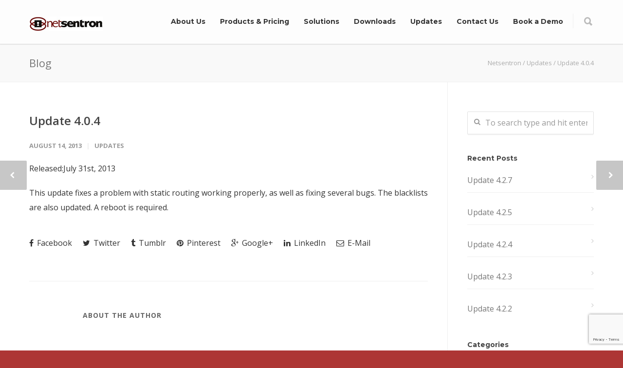

--- FILE ---
content_type: text/html; charset=UTF-8
request_url: https://www.netsentron.com/update-404/
body_size: 16646
content:
<!doctype html>
<html lang="en-US">
<head>
<meta http-equiv="Content-Type" content="text/html; charset=UTF-8" />
<title>Update 4.0.4 - Netsentron</title>
<!-- Mobile Specific Metas & Favicons -->
<meta name="viewport" content="width=device-width, initial-scale=1, maximum-scale=1, user-scalable=0"><link rel="shortcut icon" href="https://www.netsentron.com/nswp/wp-content/uploads/2016/09/NetSentron-Logo-3.jpg"><link rel="apple-touch-icon" href="https://www.netsentron.com/nswp/wp-content/uploads/2016/09/netsentronglogox57.jpg"><link rel="apple-touch-icon" sizes="120x120" href="https://www.netsentron.com/nswp/wp-content/uploads/2016/09/netsentronglogox120.jpg"><link rel="apple-touch-icon" sizes="76x76" href="https://www.netsentron.com/nswp/wp-content/uploads/2016/09/netsentronglogox76.jpg"><link rel="apple-touch-icon" sizes="152x152" href="https://www.netsentron.com/nswp/wp-content/uploads/2016/09/netsentronglogox152.jpg"><!-- WordPress Stuff -->
                        <script>
                            /* You can add more configuration options to webfontloader by previously defining the WebFontConfig with your options */
                            if ( typeof WebFontConfig === "undefined" ) {
                                WebFontConfig = new Object();
                            }
                            WebFontConfig['google'] = {families: ['Montserrat:700700', 'Open+Sans:300,400,600,700,800,300italic,400italic,600italic,700italic,800italic', 'Oswald:300,400,700&amp;subset=latin']};

                            (function() {
                                var wf = document.createElement( 'script' );
                                wf.src = 'https://ajax.googleapis.com/ajax/libs/webfont/1.5.3/webfont.js';
                                wf.type = 'text/javascript';
                                wf.async = 'true';
                                var s = document.getElementsByTagName( 'script' )[0];
                                s.parentNode.insertBefore( wf, s );
                            })();
                        </script>
                        <meta name='robots' content='index, follow, max-image-preview:large, max-snippet:-1, max-video-preview:-1' />

	<!-- This site is optimized with the Yoast SEO plugin v26.7 - https://yoast.com/wordpress/plugins/seo/ -->
	<link rel="canonical" href="https://www.netsentron.com/update-404/" />
	<meta property="og:locale" content="en_US" />
	<meta property="og:type" content="article" />
	<meta property="og:title" content="Update 4.0.4 - Netsentron" />
	<meta property="og:description" content="Released:July 31st, 2013 This update fixes a problem with static routing working properly, as well as fixing several bugs. The blacklists are also updated. A reboot is required." />
	<meta property="og:url" content="https://www.netsentron.com/update-404/" />
	<meta property="og:site_name" content="Netsentron" />
	<meta property="article:published_time" content="2013-08-14T22:24:42+00:00" />
	<meta name="author" content="workwith" />
	<meta name="twitter:card" content="summary_large_image" />
	<meta name="twitter:label1" content="Written by" />
	<meta name="twitter:data1" content="workwith" />
	<script type="application/ld+json" class="yoast-schema-graph">{"@context":"https://schema.org","@graph":[{"@type":"Article","@id":"https://www.netsentron.com/update-404/#article","isPartOf":{"@id":"https://www.netsentron.com/update-404/"},"author":{"name":"workwith","@id":"https://www.netsentron.com/#/schema/person/cc7c7013f6b7bd1751b4512b341a9729"},"headline":"Update 4.0.4","datePublished":"2013-08-14T22:24:42+00:00","mainEntityOfPage":{"@id":"https://www.netsentron.com/update-404/"},"wordCount":29,"commentCount":0,"articleSection":["Updates"],"inLanguage":"en-US","potentialAction":[{"@type":"CommentAction","name":"Comment","target":["https://www.netsentron.com/update-404/#respond"]}]},{"@type":"WebPage","@id":"https://www.netsentron.com/update-404/","url":"https://www.netsentron.com/update-404/","name":"Update 4.0.4 - Netsentron","isPartOf":{"@id":"https://www.netsentron.com/#website"},"datePublished":"2013-08-14T22:24:42+00:00","author":{"@id":"https://www.netsentron.com/#/schema/person/cc7c7013f6b7bd1751b4512b341a9729"},"breadcrumb":{"@id":"https://www.netsentron.com/update-404/#breadcrumb"},"inLanguage":"en-US","potentialAction":[{"@type":"ReadAction","target":["https://www.netsentron.com/update-404/"]}]},{"@type":"BreadcrumbList","@id":"https://www.netsentron.com/update-404/#breadcrumb","itemListElement":[{"@type":"ListItem","position":1,"name":"Home","item":"https://www.netsentron.com/"},{"@type":"ListItem","position":2,"name":"Update 4.0.4"}]},{"@type":"WebSite","@id":"https://www.netsentron.com/#website","url":"https://www.netsentron.com/","name":"Netsentron","description":"A true content filter created for schools, organizations, and businesses to offer protection and support.","potentialAction":[{"@type":"SearchAction","target":{"@type":"EntryPoint","urlTemplate":"https://www.netsentron.com/?s={search_term_string}"},"query-input":{"@type":"PropertyValueSpecification","valueRequired":true,"valueName":"search_term_string"}}],"inLanguage":"en-US"},{"@type":"Person","@id":"https://www.netsentron.com/#/schema/person/cc7c7013f6b7bd1751b4512b341a9729","name":"workwith","url":"https://www.netsentron.com/author/workwith/"}]}</script>
	<!-- / Yoast SEO plugin. -->


<link rel="alternate" type="application/rss+xml" title="Netsentron &raquo; Feed" href="https://www.netsentron.com/feed/" />
<link rel="alternate" type="application/rss+xml" title="Netsentron &raquo; Comments Feed" href="https://www.netsentron.com/comments/feed/" />
<link rel="alternate" type="application/rss+xml" title="Netsentron &raquo; Update 4.0.4 Comments Feed" href="https://www.netsentron.com/update-404/feed/" />
<link rel="alternate" title="oEmbed (JSON)" type="application/json+oembed" href="https://www.netsentron.com/wp-json/oembed/1.0/embed?url=https%3A%2F%2Fwww.netsentron.com%2Fupdate-404%2F" />
<link rel="alternate" title="oEmbed (XML)" type="text/xml+oembed" href="https://www.netsentron.com/wp-json/oembed/1.0/embed?url=https%3A%2F%2Fwww.netsentron.com%2Fupdate-404%2F&#038;format=xml" />
<style id='wp-img-auto-sizes-contain-inline-css' type='text/css'>
img:is([sizes=auto i],[sizes^="auto," i]){contain-intrinsic-size:3000px 1500px}
/*# sourceURL=wp-img-auto-sizes-contain-inline-css */
</style>
<style id='wp-emoji-styles-inline-css' type='text/css'>

	img.wp-smiley, img.emoji {
		display: inline !important;
		border: none !important;
		box-shadow: none !important;
		height: 1em !important;
		width: 1em !important;
		margin: 0 0.07em !important;
		vertical-align: -0.1em !important;
		background: none !important;
		padding: 0 !important;
	}
/*# sourceURL=wp-emoji-styles-inline-css */
</style>
<style id='wp-block-library-inline-css' type='text/css'>
:root{--wp-block-synced-color:#7a00df;--wp-block-synced-color--rgb:122,0,223;--wp-bound-block-color:var(--wp-block-synced-color);--wp-editor-canvas-background:#ddd;--wp-admin-theme-color:#007cba;--wp-admin-theme-color--rgb:0,124,186;--wp-admin-theme-color-darker-10:#006ba1;--wp-admin-theme-color-darker-10--rgb:0,107,160.5;--wp-admin-theme-color-darker-20:#005a87;--wp-admin-theme-color-darker-20--rgb:0,90,135;--wp-admin-border-width-focus:2px}@media (min-resolution:192dpi){:root{--wp-admin-border-width-focus:1.5px}}.wp-element-button{cursor:pointer}:root .has-very-light-gray-background-color{background-color:#eee}:root .has-very-dark-gray-background-color{background-color:#313131}:root .has-very-light-gray-color{color:#eee}:root .has-very-dark-gray-color{color:#313131}:root .has-vivid-green-cyan-to-vivid-cyan-blue-gradient-background{background:linear-gradient(135deg,#00d084,#0693e3)}:root .has-purple-crush-gradient-background{background:linear-gradient(135deg,#34e2e4,#4721fb 50%,#ab1dfe)}:root .has-hazy-dawn-gradient-background{background:linear-gradient(135deg,#faaca8,#dad0ec)}:root .has-subdued-olive-gradient-background{background:linear-gradient(135deg,#fafae1,#67a671)}:root .has-atomic-cream-gradient-background{background:linear-gradient(135deg,#fdd79a,#004a59)}:root .has-nightshade-gradient-background{background:linear-gradient(135deg,#330968,#31cdcf)}:root .has-midnight-gradient-background{background:linear-gradient(135deg,#020381,#2874fc)}:root{--wp--preset--font-size--normal:16px;--wp--preset--font-size--huge:42px}.has-regular-font-size{font-size:1em}.has-larger-font-size{font-size:2.625em}.has-normal-font-size{font-size:var(--wp--preset--font-size--normal)}.has-huge-font-size{font-size:var(--wp--preset--font-size--huge)}.has-text-align-center{text-align:center}.has-text-align-left{text-align:left}.has-text-align-right{text-align:right}.has-fit-text{white-space:nowrap!important}#end-resizable-editor-section{display:none}.aligncenter{clear:both}.items-justified-left{justify-content:flex-start}.items-justified-center{justify-content:center}.items-justified-right{justify-content:flex-end}.items-justified-space-between{justify-content:space-between}.screen-reader-text{border:0;clip-path:inset(50%);height:1px;margin:-1px;overflow:hidden;padding:0;position:absolute;width:1px;word-wrap:normal!important}.screen-reader-text:focus{background-color:#ddd;clip-path:none;color:#444;display:block;font-size:1em;height:auto;left:5px;line-height:normal;padding:15px 23px 14px;text-decoration:none;top:5px;width:auto;z-index:100000}html :where(.has-border-color){border-style:solid}html :where([style*=border-top-color]){border-top-style:solid}html :where([style*=border-right-color]){border-right-style:solid}html :where([style*=border-bottom-color]){border-bottom-style:solid}html :where([style*=border-left-color]){border-left-style:solid}html :where([style*=border-width]){border-style:solid}html :where([style*=border-top-width]){border-top-style:solid}html :where([style*=border-right-width]){border-right-style:solid}html :where([style*=border-bottom-width]){border-bottom-style:solid}html :where([style*=border-left-width]){border-left-style:solid}html :where(img[class*=wp-image-]){height:auto;max-width:100%}:where(figure){margin:0 0 1em}html :where(.is-position-sticky){--wp-admin--admin-bar--position-offset:var(--wp-admin--admin-bar--height,0px)}@media screen and (max-width:600px){html :where(.is-position-sticky){--wp-admin--admin-bar--position-offset:0px}}

/*# sourceURL=wp-block-library-inline-css */
</style><style id='global-styles-inline-css' type='text/css'>
:root{--wp--preset--aspect-ratio--square: 1;--wp--preset--aspect-ratio--4-3: 4/3;--wp--preset--aspect-ratio--3-4: 3/4;--wp--preset--aspect-ratio--3-2: 3/2;--wp--preset--aspect-ratio--2-3: 2/3;--wp--preset--aspect-ratio--16-9: 16/9;--wp--preset--aspect-ratio--9-16: 9/16;--wp--preset--color--black: #000000;--wp--preset--color--cyan-bluish-gray: #abb8c3;--wp--preset--color--white: #ffffff;--wp--preset--color--pale-pink: #f78da7;--wp--preset--color--vivid-red: #cf2e2e;--wp--preset--color--luminous-vivid-orange: #ff6900;--wp--preset--color--luminous-vivid-amber: #fcb900;--wp--preset--color--light-green-cyan: #7bdcb5;--wp--preset--color--vivid-green-cyan: #00d084;--wp--preset--color--pale-cyan-blue: #8ed1fc;--wp--preset--color--vivid-cyan-blue: #0693e3;--wp--preset--color--vivid-purple: #9b51e0;--wp--preset--gradient--vivid-cyan-blue-to-vivid-purple: linear-gradient(135deg,rgb(6,147,227) 0%,rgb(155,81,224) 100%);--wp--preset--gradient--light-green-cyan-to-vivid-green-cyan: linear-gradient(135deg,rgb(122,220,180) 0%,rgb(0,208,130) 100%);--wp--preset--gradient--luminous-vivid-amber-to-luminous-vivid-orange: linear-gradient(135deg,rgb(252,185,0) 0%,rgb(255,105,0) 100%);--wp--preset--gradient--luminous-vivid-orange-to-vivid-red: linear-gradient(135deg,rgb(255,105,0) 0%,rgb(207,46,46) 100%);--wp--preset--gradient--very-light-gray-to-cyan-bluish-gray: linear-gradient(135deg,rgb(238,238,238) 0%,rgb(169,184,195) 100%);--wp--preset--gradient--cool-to-warm-spectrum: linear-gradient(135deg,rgb(74,234,220) 0%,rgb(151,120,209) 20%,rgb(207,42,186) 40%,rgb(238,44,130) 60%,rgb(251,105,98) 80%,rgb(254,248,76) 100%);--wp--preset--gradient--blush-light-purple: linear-gradient(135deg,rgb(255,206,236) 0%,rgb(152,150,240) 100%);--wp--preset--gradient--blush-bordeaux: linear-gradient(135deg,rgb(254,205,165) 0%,rgb(254,45,45) 50%,rgb(107,0,62) 100%);--wp--preset--gradient--luminous-dusk: linear-gradient(135deg,rgb(255,203,112) 0%,rgb(199,81,192) 50%,rgb(65,88,208) 100%);--wp--preset--gradient--pale-ocean: linear-gradient(135deg,rgb(255,245,203) 0%,rgb(182,227,212) 50%,rgb(51,167,181) 100%);--wp--preset--gradient--electric-grass: linear-gradient(135deg,rgb(202,248,128) 0%,rgb(113,206,126) 100%);--wp--preset--gradient--midnight: linear-gradient(135deg,rgb(2,3,129) 0%,rgb(40,116,252) 100%);--wp--preset--font-size--small: 13px;--wp--preset--font-size--medium: 20px;--wp--preset--font-size--large: 36px;--wp--preset--font-size--x-large: 42px;--wp--preset--spacing--20: 0.44rem;--wp--preset--spacing--30: 0.67rem;--wp--preset--spacing--40: 1rem;--wp--preset--spacing--50: 1.5rem;--wp--preset--spacing--60: 2.25rem;--wp--preset--spacing--70: 3.38rem;--wp--preset--spacing--80: 5.06rem;--wp--preset--shadow--natural: 6px 6px 9px rgba(0, 0, 0, 0.2);--wp--preset--shadow--deep: 12px 12px 50px rgba(0, 0, 0, 0.4);--wp--preset--shadow--sharp: 6px 6px 0px rgba(0, 0, 0, 0.2);--wp--preset--shadow--outlined: 6px 6px 0px -3px rgb(255, 255, 255), 6px 6px rgb(0, 0, 0);--wp--preset--shadow--crisp: 6px 6px 0px rgb(0, 0, 0);}:where(.is-layout-flex){gap: 0.5em;}:where(.is-layout-grid){gap: 0.5em;}body .is-layout-flex{display: flex;}.is-layout-flex{flex-wrap: wrap;align-items: center;}.is-layout-flex > :is(*, div){margin: 0;}body .is-layout-grid{display: grid;}.is-layout-grid > :is(*, div){margin: 0;}:where(.wp-block-columns.is-layout-flex){gap: 2em;}:where(.wp-block-columns.is-layout-grid){gap: 2em;}:where(.wp-block-post-template.is-layout-flex){gap: 1.25em;}:where(.wp-block-post-template.is-layout-grid){gap: 1.25em;}.has-black-color{color: var(--wp--preset--color--black) !important;}.has-cyan-bluish-gray-color{color: var(--wp--preset--color--cyan-bluish-gray) !important;}.has-white-color{color: var(--wp--preset--color--white) !important;}.has-pale-pink-color{color: var(--wp--preset--color--pale-pink) !important;}.has-vivid-red-color{color: var(--wp--preset--color--vivid-red) !important;}.has-luminous-vivid-orange-color{color: var(--wp--preset--color--luminous-vivid-orange) !important;}.has-luminous-vivid-amber-color{color: var(--wp--preset--color--luminous-vivid-amber) !important;}.has-light-green-cyan-color{color: var(--wp--preset--color--light-green-cyan) !important;}.has-vivid-green-cyan-color{color: var(--wp--preset--color--vivid-green-cyan) !important;}.has-pale-cyan-blue-color{color: var(--wp--preset--color--pale-cyan-blue) !important;}.has-vivid-cyan-blue-color{color: var(--wp--preset--color--vivid-cyan-blue) !important;}.has-vivid-purple-color{color: var(--wp--preset--color--vivid-purple) !important;}.has-black-background-color{background-color: var(--wp--preset--color--black) !important;}.has-cyan-bluish-gray-background-color{background-color: var(--wp--preset--color--cyan-bluish-gray) !important;}.has-white-background-color{background-color: var(--wp--preset--color--white) !important;}.has-pale-pink-background-color{background-color: var(--wp--preset--color--pale-pink) !important;}.has-vivid-red-background-color{background-color: var(--wp--preset--color--vivid-red) !important;}.has-luminous-vivid-orange-background-color{background-color: var(--wp--preset--color--luminous-vivid-orange) !important;}.has-luminous-vivid-amber-background-color{background-color: var(--wp--preset--color--luminous-vivid-amber) !important;}.has-light-green-cyan-background-color{background-color: var(--wp--preset--color--light-green-cyan) !important;}.has-vivid-green-cyan-background-color{background-color: var(--wp--preset--color--vivid-green-cyan) !important;}.has-pale-cyan-blue-background-color{background-color: var(--wp--preset--color--pale-cyan-blue) !important;}.has-vivid-cyan-blue-background-color{background-color: var(--wp--preset--color--vivid-cyan-blue) !important;}.has-vivid-purple-background-color{background-color: var(--wp--preset--color--vivid-purple) !important;}.has-black-border-color{border-color: var(--wp--preset--color--black) !important;}.has-cyan-bluish-gray-border-color{border-color: var(--wp--preset--color--cyan-bluish-gray) !important;}.has-white-border-color{border-color: var(--wp--preset--color--white) !important;}.has-pale-pink-border-color{border-color: var(--wp--preset--color--pale-pink) !important;}.has-vivid-red-border-color{border-color: var(--wp--preset--color--vivid-red) !important;}.has-luminous-vivid-orange-border-color{border-color: var(--wp--preset--color--luminous-vivid-orange) !important;}.has-luminous-vivid-amber-border-color{border-color: var(--wp--preset--color--luminous-vivid-amber) !important;}.has-light-green-cyan-border-color{border-color: var(--wp--preset--color--light-green-cyan) !important;}.has-vivid-green-cyan-border-color{border-color: var(--wp--preset--color--vivid-green-cyan) !important;}.has-pale-cyan-blue-border-color{border-color: var(--wp--preset--color--pale-cyan-blue) !important;}.has-vivid-cyan-blue-border-color{border-color: var(--wp--preset--color--vivid-cyan-blue) !important;}.has-vivid-purple-border-color{border-color: var(--wp--preset--color--vivid-purple) !important;}.has-vivid-cyan-blue-to-vivid-purple-gradient-background{background: var(--wp--preset--gradient--vivid-cyan-blue-to-vivid-purple) !important;}.has-light-green-cyan-to-vivid-green-cyan-gradient-background{background: var(--wp--preset--gradient--light-green-cyan-to-vivid-green-cyan) !important;}.has-luminous-vivid-amber-to-luminous-vivid-orange-gradient-background{background: var(--wp--preset--gradient--luminous-vivid-amber-to-luminous-vivid-orange) !important;}.has-luminous-vivid-orange-to-vivid-red-gradient-background{background: var(--wp--preset--gradient--luminous-vivid-orange-to-vivid-red) !important;}.has-very-light-gray-to-cyan-bluish-gray-gradient-background{background: var(--wp--preset--gradient--very-light-gray-to-cyan-bluish-gray) !important;}.has-cool-to-warm-spectrum-gradient-background{background: var(--wp--preset--gradient--cool-to-warm-spectrum) !important;}.has-blush-light-purple-gradient-background{background: var(--wp--preset--gradient--blush-light-purple) !important;}.has-blush-bordeaux-gradient-background{background: var(--wp--preset--gradient--blush-bordeaux) !important;}.has-luminous-dusk-gradient-background{background: var(--wp--preset--gradient--luminous-dusk) !important;}.has-pale-ocean-gradient-background{background: var(--wp--preset--gradient--pale-ocean) !important;}.has-electric-grass-gradient-background{background: var(--wp--preset--gradient--electric-grass) !important;}.has-midnight-gradient-background{background: var(--wp--preset--gradient--midnight) !important;}.has-small-font-size{font-size: var(--wp--preset--font-size--small) !important;}.has-medium-font-size{font-size: var(--wp--preset--font-size--medium) !important;}.has-large-font-size{font-size: var(--wp--preset--font-size--large) !important;}.has-x-large-font-size{font-size: var(--wp--preset--font-size--x-large) !important;}
/*# sourceURL=global-styles-inline-css */
</style>

<style id='classic-theme-styles-inline-css' type='text/css'>
/*! This file is auto-generated */
.wp-block-button__link{color:#fff;background-color:#32373c;border-radius:9999px;box-shadow:none;text-decoration:none;padding:calc(.667em + 2px) calc(1.333em + 2px);font-size:1.125em}.wp-block-file__button{background:#32373c;color:#fff;text-decoration:none}
/*# sourceURL=/wp-includes/css/classic-themes.min.css */
</style>
<link rel='stylesheet' id='contact-form-7-css' href='https://www.netsentron.com/nswp/wp-content/plugins/contact-form-7/includes/css/styles.css?ver=6.1.4' type='text/css' media='all' />
<link rel='stylesheet' id='rs-plugin-settings-css' href='https://www.netsentron.com/nswp/wp-content/plugins/revslider/public/assets/css/rs6.css?ver=6.1.8' type='text/css' media='all' />
<style id='rs-plugin-settings-inline-css' type='text/css'>
#rs-demo-id {}
/*# sourceURL=rs-plugin-settings-inline-css */
</style>
<link rel='stylesheet' id='stylesheet-css' href='https://www.netsentron.com/nswp/wp-content/themes/unicon-child/style.css?ver=1' type='text/css' media='all' />
<link rel='stylesheet' id='js_composer_front-css' href='https://www.netsentron.com/nswp/wp-content/plugins/js_composer/assets/css/js_composer.min.css?ver=4.12' type='text/css' media='all' />
<link rel='stylesheet' id='shortcodes-css' href='https://www.netsentron.com/nswp/wp-content/themes/unicon/framework/css/shortcodes.css?ver=d7c9109fb0ef4aec8b02273f9ce421c2' type='text/css' media='all' />
<link rel='stylesheet' id='responsive-css' href='https://www.netsentron.com/nswp/wp-content/themes/unicon/framework/css/responsive.css?ver=d7c9109fb0ef4aec8b02273f9ce421c2' type='text/css' media='all' />
<script type="text/javascript" src="https://www.netsentron.com/nswp/wp-includes/js/jquery/jquery.min.js?ver=3.7.1" id="jquery-core-js"></script>
<script type="text/javascript" src="https://www.netsentron.com/nswp/wp-includes/js/jquery/jquery-migrate.min.js?ver=3.4.1" id="jquery-migrate-js"></script>
<script type="text/javascript" src="https://www.netsentron.com/nswp/wp-content/plugins/revslider/public/assets/js/revolution.tools.min.js?ver=6.0" id="tp-tools-js"></script>
<script type="text/javascript" src="https://www.netsentron.com/nswp/wp-content/plugins/revslider/public/assets/js/rs6.min.js?ver=6.1.8" id="revmin-js"></script>
<link rel="https://api.w.org/" href="https://www.netsentron.com/wp-json/" /><link rel="alternate" title="JSON" type="application/json" href="https://www.netsentron.com/wp-json/wp/v2/posts/1798" /><link rel="EditURI" type="application/rsd+xml" title="RSD" href="https://www.netsentron.com/nswp/xmlrpc.php?rsd" />

<link rel='shortlink' href='https://www.netsentron.com/?p=1798' />
<style>
		#category-posts-2-internal ul {padding: 0;}
#category-posts-2-internal .cat-post-item img {max-width: initial; max-height: initial; margin: initial;}
#category-posts-2-internal .cat-post-author {margin-bottom: 0;}
#category-posts-2-internal .cat-post-thumbnail {margin: 5px 10px 5px 0;}
#category-posts-2-internal .cat-post-item:before {content: ""; clear: both;}
#category-posts-2-internal .cat-post-excerpt-more {display: inline-block;}
#category-posts-2-internal .cat-post-item {list-style: none; margin: 3px 0 10px; padding: 3px 0;}
#category-posts-2-internal .cat-post-current .cat-post-title {font-weight: bold; text-transform: uppercase;}
#category-posts-2-internal [class*=cat-post-tax] {font-size: 0.85em;}
#category-posts-2-internal [class*=cat-post-tax] * {display:inline-block;}
#category-posts-2-internal .cat-post-item:after {content: ""; display: table;	clear: both;}
#category-posts-2-internal .cat-post-item .cat-post-title {overflow: hidden;text-overflow: ellipsis;white-space: initial;display: -webkit-box;-webkit-line-clamp: 2;-webkit-box-orient: vertical;padding-bottom: 0 !important;}
#category-posts-2-internal .cat-post-item:after {content: ""; display: table;	clear: both;}
#category-posts-2-internal .cat-post-thumbnail {display:block; float:left; margin:5px 10px 5px 0;}
#category-posts-2-internal .cat-post-crop {overflow:hidden;display:block;}
#category-posts-2-internal p {margin:5px 0 0 0}
#category-posts-2-internal li > div {margin:5px 0 0 0; clear:both;}
#category-posts-2-internal .dashicons {vertical-align:middle;}
#category-posts-2-internal .cat-post-thumbnail .cat-post-crop img {object-fit: cover; max-width: 100%; display: block;}
#category-posts-2-internal .cat-post-thumbnail .cat-post-crop-not-supported img {width: 100%;}
#category-posts-2-internal .cat-post-thumbnail {max-width:100%;}
#category-posts-2-internal .cat-post-item img {margin: initial;}
</style>
		<style type="text/css">
body{ font: 400 16px Open Sans, Arial, Helvetica, sans-serif; color: #333333; line-height: 1.9;} .wrapall, .boxed-layout{ background-color: #ffffff; } body.page-template-page-blank-php{ background: #ffffff !important; } h1{ font: 28px Open Sans, Arial, Helvetica, sans-serif; color: #333333; } h2{ font: 24px Open Sans, Arial, Helvetica, sans-serif; color: #333333; } h3{ font: 28px Open Sans, Arial, Helvetica, sans-serif; color: #333333; } h4{ font: 16px Open Sans, Arial, Helvetica, sans-serif; color: #333333; } h5{ font: 16px Open Sans, Arial, Helvetica, sans-serif; color: #333333; } h6{ font: 16px Open Sans, Arial, Helvetica, sans-serif; color: #333333; } .title{ font-family: 'Open Sans', Arial, Helvetica, sans-serif; } h1 a, h2 a, h3 a, h4 a, h5 a, h6 a { font-weight: inherit; color: inherit; } h1 a:hover, h2 a:hover, h3 a:hover, h4 a:hover, h5 a:hover, h6 a:hover, a:hover h1, a:hover h2, a:hover h3, a:hover h4, a:hover h5, a:hover h6 { color: #333333; } a{ color: #254679; } a:hover{ color: #333333; } input[type='text'], input[type='password'], input[type='email'], input[type='tel'], textarea, select { font-family: Open Sans, Arial, Helvetica, sans-serif; font-size: 16px; } #sidebar .widget h3{ font: 14px Montserrat, Arial, Helvetica, sans-serif; color: #444444; } .container .twelve.alt.sidebar-right, .container .twelve.alt.sidebar-left, #sidebar.sidebar-right #sidebar-widgets, #sidebar.sidebar-left #sidebar-widgets{ border-color: #efefef;} #topbar{ background: #f5f5f5; color: #777777; } #topbar a{ color: #999999; } #topbar a:hover{ color: #333333; } @media only screen and (max-width: 767px) { #topbar .topbar-col1{ background: #f5f5f5; } } /* Navigation */ #navigation > ul > li > a{ font: 14px Montserrat, Arial, Helvetica, sans-serif; color: #333333; } #navigation > ul > li:hover > a, #navigation > ul > li > a:hover { color: #ad3634; } #navigation li.current-menu-item > a:hover, #navigation li.current-page-ancestor > a:hover, #navigation li.current-menu-ancestor > a:hover, #navigation li.current-menu-parent > a:hover, #navigation li.current_page_ancestor > a:hover, #navigation > ul > li.sfHover > a { color: #ad3634; } #navigation li.current-menu-item > a, #navigation li.current-page-ancestor > a, #navigation li.current-menu-ancestor > a, #navigation li.current-menu-parent > a, #navigation li.current_page_ancestor > a { color: #ad3634; } #navigation ul li:hover{ border-color: #ad3634; } #navigation li.current-menu-item, #navigation li.current-page-ancestor, #navigation li.current-menu-ancestor, #navigation li.current-menu-parent, #navigation li.current_page_ancestor{ border-color: #ad3634; } #navigation .sub-menu{ background: #ad3634; } #navigation .sub-menu li a{ font: 13px Open Sans, Arial, Helvetica, sans-serif; color: #ffffff; } #navigation .sub-menu li a:hover{ color: #e5e5e5; } #navigation .sub-menu li.current_page_item > a, #navigation .sub-menu li.current_page_item > a:hover, #navigation .sub-menu li.current-menu-item > a, #navigation .sub-menu li.current-menu-item > a:hover, #navigation .sub-menu li.current-page-ancestor > a, #navigation .sub-menu li.current-page-ancestor > a:hover, #navigation .sub-menu li.current-menu-ancestor > a, #navigation .sub-menu li.current-menu-ancestor > a:hover, #navigation .sub-menu li.current-menu-parent > a, #navigation .sub-menu li.current-menu-parent > a:hover, #navigation .sub-menu li.current_page_ancestor > a, #navigation .sub-menu li.current_page_ancestor > a:hover{ color: #e5e5e5; } #navigation .sub-menu li a, #navigation .sub-menu ul li a{ border-color: #e0e0e0; } #navigation > ul > li.megamenu > ul.sub-menu{ background: #ad3634; border-color: #ad3634; } #navigation > ul > li.megamenu > ul > li { border-right-color: #e0e0e0 !important; } #navigation > ul > li.megamenu ul li a{ color:#ffffff; } #navigation > ul > li.megamenu > ul > li > a { color:#ffffff; } #navigation > ul > li.megamenu > ul ul li a:hover, #header #navigation > ul > li.megamenu > ul ul li.current-menu-item a { color: #e5e5e5 !important; background-color: #333333 !important; } /* Header General */ #search-btn, #shopping-btn, #close-search-btn { color: #bbbbbb; } #search-btn:hover, #shopping-btn:hover, #close-search-btn:hover { color: #999999; } #slogan{ font: 400 20px Open Sans, Arial, Helvetica, sans-serif; color: #777777; margin-top: 26px; } /* Mobile Header */ #mobile-navigation{ background: #ad3634; } #mobile-navigation ul li a{ font: 13px Open Sans, Arial, Helvetica, sans-serif; color: #ffffff; border-bottom-color: #e0e0e0 !important; } #mobile-navigation ul li a:hover, #mobile-navigation ul li a:hover [class^='fa-'], #mobile-navigation li.open > a, #mobile-navigation ul li.current-menu-item > a, #mobile-navigation ul li.current-menu-ancestor > a{ color: #e5e5e5; } body #mobile-navigation li.open > a [class^='fa-']{ color: #e5e5e5; } #mobile-navigation form, #mobile-navigation form input{ background: #444444; color: #cccccc; } #mobile-navigation form:before{ color: #cccccc; } #mobile-header{ background: #fdfdfd; height: 90px; } #mobile-navigation-btn, #mobile-cart-btn, #mobile-shopping-btn{ color: #bbbbbb; line-height: 90px; } #mobile-navigation-btn:hover, #mobile-cart-btn:hover, #mobile-shopping-btn:hover { color: #999999; } #mobile-header .logo{ margin-top: 34px; } /* Header V1 */ #header.header-v1 { height: 90px; background: #fdfdfd; } .header-v1 .logo{ margin-top: 34px; } .header-v1 #navigation > ul > li{ height: 90px; padding-top: 35px; } .header-v1 #navigation .sub-menu{ top: 90px; } .header-v1 .header-icons-divider{ line-height: 90px; background: #efefef; } #header.header-v1 .widget_shopping_cart{ top: 90px; } .header-v1 #search-btn, .header-v1 #close-search-btn, .header-v1 #shopping-btn{ line-height: 90px; } .header-v1 #search-top, .header-v1 #search-top input{ height: 90px; } .header-v1 #search-top input{ color: #666666; font-family: Open Sans, Arial, Helvetica, sans-serif; } /* Header V3 */ #header.header-v3 { background: #fdfdfd; } .header-v3 .navigation-wrap{ background: #fdfdfd; border-top: 1px solid #efefef; } .header-v3 .logo { margin-top: 30px; margin-bottom: 30px; } /* Header V4 */ #header.header-v4 { background: #fdfdfd; } .header-v4 .navigation-wrap{ background: #fdfdfd; border-top: 1px solid #efefef; } .header-v4 .logo { margin-top: 30px; margin-bottom: 30px; } /* Transparent Header */ #transparentimage{ padding: 90px 0 0 0; } .header-is-transparent #mobile-navigation{ top: 90px; } /* Stuck */ .stuck{ background: #fdfdfd; } /* Titlebars */ .titlebar h1{ font: 400 22px Open Sans, Arial, Helvetica, sans-serif; color: #777777; } #fulltitle{ background: #f9f9f9; border-bottom: 1px solid #efefef; } #breadcrumbs{ margin-top: 6px; } #breadcrumbs, #breadcrumbs a{ font: 400 13px Open Sans, Arial, Helvetica, sans-serif; color: #aaaaaa; } #breadcrumbs a:hover{ color: #666666; } #fullimagecenter h1, #transparentimage h1{ font: 700 42px Montserrat, Arial, Helvetica, sans-serif; color: #ffffff; text-transform: uppercase; letter-spacing: 1; text-align: center; } /* Footer */ #footer .widget h3{ font: 13px Montserrat, Arial, Helvetica, sans-serif; color: #ffffff; } #footer{ color: #888888; border-top: 4px none #254679; } #footer{ background-color: #254679; } #footer a, #footer .widget ul li:after { color: #ffffff; } #footer a:hover, #footer .widget ul li:hover:after { color: #ffffff; } #footer .widget ul li{ border-bottom-color: #333333; } /* Copyright */ #copyright{ background: #ad3634; color: #ffffff; } #copyright a { color: #ffffff; } #copyright a:hover { color: #cccccc; } /* Color Accent */ .highlight{color:#254679 !important;} ::selection{ background: #254679; } ::-moz-selection { background: #254679; } #shopping-btn span{background:#254679;} .blog-page .post h1 a:hover,.blog-page .post h2 a:hover{color:#254679;} .entry-image .entry-overlay{background:#254679;} .entry-quote a:hover{background:#254679;} .entry-link a:hover{background:#254679;} .blog-single .entry-tags a:hover{color:#254679;} .sharebox ul li a:hover{color:#254679;} #pagination .current a{background:#254679;} #filters ul li a:hover{color:#254679;} #filters ul li a.active{color:#254679;} #back-to-top a:hover{background-color:#254679;} #sidebar .widget ul li a:hover{color:#254679;} #sidebar .widget ul li:hover:after{color:#254679;} .widget_tag_cloud a:hover,.widget_product_tag_cloud a:hover{background:#254679;border-color:#254679;} .widget_portfolio .portfolio-widget-item .portfolio-overlay{background:#254679;} #sidebar .widget_nav_menu ul li a:hover{color:#254679;} #footer .widget_tag_cloud a:hover,#footer .widget_product_tag_cloud a:hover{background:#254679;border-color:#254679;} /* Shortcodes */ .box.style-2{border-top-color:#254679;} .box.style-4{border-color:#254679;} .box.style-6{background:#254679;} a.button,input[type=submit],button,.minti_button{background:#254679;border-color:#254679;} a.button.color-2{color:#254679;border-color:#254679;} a.button.color-3{background:#254679;border-color:#254679;} a.button.color-9{color:#254679;} a.button.color-6:hover{background:#254679;border-color:#254679;} a.button.color-7:hover{background:#254679;border-color:#254679;} .counter-number{color:#254679;} .divider-title.align-center:after, .divider-title.align-left:after { background-color:#254679 } .divider5{border-bottom-color:#254679;} .dropcap.dropcap-circle{background-color:#254679;} .dropcap.dropcap-box{background-color:#254679;} .dropcap.dropcap-color{color:#254679;} .toggle .toggle-title.active, .color-light .toggle .toggle-title.active{ background:#254679; border-color: #254679;} .iconbox-style-1.icon-color-accent i.boxicon,.iconbox-style-2.icon-color-accent i.boxicon,.iconbox-style-3.icon-color-accent i.boxicon,.iconbox-style-8.icon-color-accent i.boxicon,.iconbox-style-9.icon-color-accent i.boxicon{color:#254679!important;} .iconbox-style-4.icon-color-accent i.boxicon,.iconbox-style-5.icon-color-accent i.boxicon,.iconbox-style-6.icon-color-accent i.boxicon,.iconbox-style-7.icon-color-accent i.boxicon,.flip .icon-color-accent.card .back{background:#254679;} .latest-blog .blog-item .blog-overlay{background:#254679;} .latest-blog .blog-item .blog-pic i{color:#254679;} .latest-blog .blog-item h4 a:hover{color:#254679;} .progressbar .progress-percentage{background:#254679;} .wpb_widgetised_column .widget ul li a:hover{color:#254679;} .wpb_widgetised_column .widget ul li:hover:after{color:#254679;} .wpb_accordion .wpb_accordion_wrapper .ui-state-active .ui-icon{background-color:#254679;} .wpb_accordion .wpb_accordion_wrapper .ui-state-active.wpb_accordion_header a{color:#254679;} .wpb_accordion .wpb_accordion_wrapper .wpb_accordion_header a:hover,.wpb_accordion .wpb_accordion_wrapper .wpb_accordion_header a:hover .ui-state-default .ui-icon{color:#254679;} .wpb_accordion .wpb_accordion_wrapper .wpb_accordion_header:hover .ui-icon{background-color:#254679!important;} .wpb_content_element.wpb_tabs .wpb_tabs_nav li.ui-tabs-active{border-bottom-color:#254679;} .portfolio-item h4 a:hover{ color: #254679; } .portfolio-filters ul li a:hover { color: #254679; } .portfolio-filters ul li a.active { color: #254679; } .portfolio-overlay-icon .portfolio-overlay{ background: #254679; } .portfolio-overlay-icon i{ color: #254679; } .portfolio-overlay-effect .portfolio-overlay{ background: #254679; } .portfolio-overlay-name .portfolio-overlay{ background: #254679; } .portfolio-detail-attributes ul li a:hover{ color: #254679; } a.catimage:hover .catimage-text{ background: #254679; } /* WooCommerce */ .products li h3{font: 400 16px Open Sans, Arial, Helvetica, sans-serif; color: #333333;} .woocommerce .button.checkout-button{background:#254679;border-color:#254679;} .woocommerce .products .onsale{background:#254679;} .product .onsale{background:#254679;} button.single_add_to_cart_button:hover{background:#254679;} .woocommerce-tabs > ul > li.active a{color:#254679;border-bottom-color:#254679;} p.stars a:hover{background:#254679;} p.stars a.active,p.stars a.active:after{background:#254679;} .product_list_widget a{color:#254679;} .woocommerce .widget_layered_nav li.chosen a{color:#254679!important;} .woocommerce .widget_product_categories > ul > li.current-cat > a{color:#254679!important;} .woocommerce .widget_product_categories > ul > li.current-cat:after{color:#254679!important;} .woocommerce-message{ background: #254679; } .bbp-topics-front ul.super-sticky .bbp-topic-title:before, .bbp-topics ul.super-sticky .bbp-topic-title:before, .bbp-topics ul.sticky .bbp-topic-title:before, .bbp-forum-content ul.sticky .bbp-topic-title:before{color: #254679!important; } #subscription-toggle a:hover{ background: #254679; } .bbp-pagination-links span.current{ background: #254679; } div.wpcf7-mail-sent-ok,div.wpcf7-mail-sent-ng,div.wpcf7-spam-blocked,div.wpcf7-validation-errors{ background: #254679; } .wpcf7-not-valid{ border-color: #254679 !important;} .products .button.add_to_cart_button{ color: #254679!important; } .minti_list.color-accent li:before{ color: #254679!important; } .blogslider_text .post-categories li a{ background-color: #254679; } .minti_zooming_slider .flex-control-nav li .minti_zooming_slider_ghost { background-color: #254679; } .minti_carousel.pagination_numbers .owl-dots .owl-dot.active{ background-color: #254679; } .wpb_content_element.wpb_tour .wpb_tabs_nav li.ui-tabs-active, .color-light .wpb_content_element.wpb_tour .wpb_tabs_nav li.ui-tabs-active{ background-color: #254679; } .masonry_icon i{ color: #254679; } /* Special Font */ .font-special, .button, .counter-title, h6, .wpb_accordion .wpb_accordion_wrapper .wpb_accordion_header a, .pricing-plan .pricing-plan-head h3, a.catimage, .divider-title, button, input[type='submit'], input[type='reset'], input[type='button'], .vc_pie_chart h4, .page-404 h3, .minti_masonrygrid_item h4{ font-family: 'Oswald', Arial, Helvetica, sans-serif; /*letter-spacing: 0px; font-weight: ;*/} .ui-helper-reset{ line-height: 1.9; } /* User CSS from Theme Options */ .requestdemo-form{ width: 160px; } @media only screen and (min-width: 861px) and (max-width: 1023px){ .requestdemo-form{ width: 120px; } } @media only screen and (min-width: 642px) and (max-width: 860px){ .requestdemo-form{ width: 100px; } } @media only screen and (max-width: 641px){ .requestdemo-form{ width: 80px; } } @media only screen and (max-width: 899px){ #wpcf7-f2558-p21-o1 .wpcf7 .wpcf7-form p{ margin: 0 0 10px !important; } } .table-style,.table-style td,.table-style th{ border: 1px solid #fff; } .table-style td{ padding: 10px; } .table-style th{ padding:10px; } .table-red th{ background: #AD3634; color:#fff; } .table-red td:first-child a,.table-blue td:first-child a{ color:#fff; text-decoration:underline; } .table-red tr:nth-child(even) { background-color: #E8B3B2; } .table-red tr:nth-child(odd) { background-color: #F4D9D8; } .table-red td:first-child { background: #AD3634; color:#fff; } .table-blue th{ background: #254679; color:#fff; } .table-blue tr:nth-child(even) { background-color: #afc4e7; } .table-blue tr:nth-child(odd) { background-color: #d2def2; } .table-blue td:first-child { background: #254679; color:#fff; } @media only screen and (max-width: 959px) { #header, .sticky-wrapper{display:none;} #mobile-header{display:inherit} }
</style><meta name="generator" content="Powered by Visual Composer - drag and drop page builder for WordPress."/>
<!--[if lte IE 9]><link rel="stylesheet" type="text/css" href="https://www.netsentron.com/nswp/wp-content/plugins/js_composer/assets/css/vc_lte_ie9.min.css" media="screen"><![endif]--><!--[if IE  8]><link rel="stylesheet" type="text/css" href="https://www.netsentron.com/nswp/wp-content/plugins/js_composer/assets/css/vc-ie8.min.css" media="screen"><![endif]--><meta name="generator" content="Powered by Slider Revolution 6.1.8 - responsive, Mobile-Friendly Slider Plugin for WordPress with comfortable drag and drop interface." />
<script type="text/javascript">function setREVStartSize(e){			
			try {								
				var pw = document.getElementById(e.c).parentNode.offsetWidth,
					newh;
				pw = pw===0 || isNaN(pw) ? window.innerWidth : pw;
				e.tabw = e.tabw===undefined ? 0 : parseInt(e.tabw);
				e.thumbw = e.thumbw===undefined ? 0 : parseInt(e.thumbw);
				e.tabh = e.tabh===undefined ? 0 : parseInt(e.tabh);
				e.thumbh = e.thumbh===undefined ? 0 : parseInt(e.thumbh);
				e.tabhide = e.tabhide===undefined ? 0 : parseInt(e.tabhide);
				e.thumbhide = e.thumbhide===undefined ? 0 : parseInt(e.thumbhide);
				e.mh = e.mh===undefined || e.mh=="" || e.mh==="auto" ? 0 : parseInt(e.mh,0);		
				if(e.layout==="fullscreen" || e.l==="fullscreen") 						
					newh = Math.max(e.mh,window.innerHeight);				
				else{					
					e.gw = Array.isArray(e.gw) ? e.gw : [e.gw];
					for (var i in e.rl) if (e.gw[i]===undefined || e.gw[i]===0) e.gw[i] = e.gw[i-1];					
					e.gh = e.el===undefined || e.el==="" || (Array.isArray(e.el) && e.el.length==0)? e.gh : e.el;
					e.gh = Array.isArray(e.gh) ? e.gh : [e.gh];
					for (var i in e.rl) if (e.gh[i]===undefined || e.gh[i]===0) e.gh[i] = e.gh[i-1];
										
					var nl = new Array(e.rl.length),
						ix = 0,						
						sl;					
					e.tabw = e.tabhide>=pw ? 0 : e.tabw;
					e.thumbw = e.thumbhide>=pw ? 0 : e.thumbw;
					e.tabh = e.tabhide>=pw ? 0 : e.tabh;
					e.thumbh = e.thumbhide>=pw ? 0 : e.thumbh;					
					for (var i in e.rl) nl[i] = e.rl[i]<window.innerWidth ? 0 : e.rl[i];
					sl = nl[0];									
					for (var i in nl) if (sl>nl[i] && nl[i]>0) { sl = nl[i]; ix=i;}															
					var m = pw>(e.gw[ix]+e.tabw+e.thumbw) ? 1 : (pw-(e.tabw+e.thumbw)) / (e.gw[ix]);					

					newh =  (e.type==="carousel" && e.justify==="true" ? e.gh[ix] : (e.gh[ix] * m)) + (e.tabh + e.thumbh);
				}			
				
				if(window.rs_init_css===undefined) window.rs_init_css = document.head.appendChild(document.createElement("style"));					
				document.getElementById(e.c).height = newh;
				window.rs_init_css.innerHTML += "#"+e.c+"_wrapper { height: "+newh+"px }";				
			} catch(e){
				console.log("Failure at Presize of Slider:" + e)
			}					   
		  };</script>
<noscript><style type="text/css"> .wpb_animate_when_almost_visible { opacity: 1; }</style></noscript></head>

<body data-rsssl=1 class="wp-singular post-template-default single single-post postid-1798 single-format-standard wp-theme-unicon wp-child-theme-unicon-child smooth-scroll wpb-js-composer js-comp-ver-4.12 vc_responsive">

	<div class="site-wrapper wrapall">

	
<header id="header" class="header header-v1 header-v1-only clearfix  ">
		
	<div class="container">
	
		<div id="logo-navigation" class="sixteen columns">
			
			<div id="logo" class="logo">
									<a href="https://www.netsentron.com/"><img src="https://www.netsentron.com/nswp/wp-content/uploads/2016/09/netsentronglogox152.jpg" alt="Netsentron" class="logo_standard" /></a>
					<a href="https://www.netsentron.com/"><img src="https://www.netsentron.com/nswp/wp-content/uploads/2016/09/netsentronglogox152.jpg" alt="Netsentron" class="logo_transparent" /></a>					<a href="https://www.netsentron.com/"><img src="https://www.netsentron.com/nswp/wp-content/uploads/2016/09/netsentronglogo.jpg" width="152" height="30" alt="Netsentron" class="logo_retina" /></a>					<a href="https://www.netsentron.com/"><img src="https://www.netsentron.com/nswp/wp-content/uploads/2016/09/netsentronglogo.jpg" width="152" height="30" alt="Netsentron" class="logo_retina_transparent" /></a>							</div>

			<div id="navigation" class="clearfix">			
				<div class="header-icons">
									<div class="header-icons-divider"></div>
													<a href="#" id="search-btn"><i class="icon-minti-search"></i></a>
								
								</div>	

				<ul id="nav" class="menu"><li id="menu-item-2492" class="menu-item menu-item-type-post_type menu-item-object-page menu-item-has-children menu-item-2492"><a href="https://www.netsentron.com/company/">About Us</a>
<ul class="sub-menu">
	<li id="menu-item-2494" class="menu-item menu-item-type-post_type menu-item-object-page menu-item-2494"><a href="https://www.netsentron.com/forum/">FAQ</a></li>
	<li id="menu-item-2498" class="menu-item menu-item-type-post_type menu-item-object-page menu-item-2498"><a href="https://www.netsentron.com/company/testimonials/">Customer Success</a></li>
</ul>
</li>
<li id="menu-item-2500" class="menu-item menu-item-type-post_type menu-item-object-page menu-item-has-children menu-item-2500"><a href="https://www.netsentron.com/products/">Products &#038; Pricing</a>
<ul class="sub-menu">
	<li id="menu-item-2499" class="menu-item menu-item-type-post_type menu-item-object-page menu-item-2499"><a href="https://www.netsentron.com/specs/">Features</a></li>
</ul>
</li>
<li id="menu-item-2501" class="menu-item menu-item-type-post_type menu-item-object-page menu-item-has-children menu-item-2501"><a href="https://www.netsentron.com/solutions/">Solutions</a>
<ul class="sub-menu">
	<li id="menu-item-2502" class="menu-item menu-item-type-post_type menu-item-object-page menu-item-2502"><a href="https://www.netsentron.com/solutions/netsentron-advantages-for-business-clients/">Business</a></li>
	<li id="menu-item-2503" class="menu-item menu-item-type-post_type menu-item-object-page menu-item-2503"><a href="https://www.netsentron.com/solutions/how-you-as-a-parent-can-keep-your-kids-safe-on-the-internet/">Child Safety</a></li>
	<li id="menu-item-2505" class="menu-item menu-item-type-post_type menu-item-object-page menu-item-2505"><a href="https://www.netsentron.com/solutions/how-netsentron-keeps-kids-safe-on-the-internet/">Schools</a></li>
</ul>
</li>
<li id="menu-item-2506" class="menu-item menu-item-type-post_type menu-item-object-page menu-item-2506"><a href="https://www.netsentron.com/download-2/">Downloads</a></li>
<li id="menu-item-2504" class="menu-item menu-item-type-post_type menu-item-object-page menu-item-2504"><a href="https://www.netsentron.com/updates/">Updates</a></li>
<li id="menu-item-2497" class="menu-item menu-item-type-post_type menu-item-object-page menu-item-2497"><a href="https://www.netsentron.com/company/contact-us1/">Contact Us</a></li>
<li id="menu-item-2496" class="menu-item menu-item-type-post_type menu-item-object-page menu-item-2496"><a href="https://www.netsentron.com/enjoy-a-free-half-hour-demo-of-the-netsentron/">Book a Demo</a></li>
</ul>			</div>
			
		</div>
		
				<div id="search-top" class="sixteen columns clearfix">
			<form action="https://www.netsentron.com" method="GET">
	      		<input type="text" name="s" value="" placeholder="To Search start typing..." autocomplete="off" />
			</form>
			<a href="#" id="close-search-btn"><i class="icon-minti-close"></i></a>
		</div>
		
			

	</div>	
	
</header>

<div id="mobile-header" class="mobile-header-v1">
	<div class="container">
		<div class="sixteen columns">
			<div id="mobile-logo" class="logo">
									<a href="https://www.netsentron.com/"><img src="https://www.netsentron.com/nswp/wp-content/uploads/2016/09/netsentronglogox152.jpg" alt="Netsentron" class="logo_standard" /></a>
					<a href="https://www.netsentron.com/"><img src="https://www.netsentron.com/nswp/wp-content/uploads/2016/09/netsentronglogo.jpg" width="152" height="30" alt="Netsentron" class="logo_retina" /></a>							</div>
			<a href="#" id="mobile-navigation-btn"><i class="fa fa-bars"></i></a>
					</div>
	</div>
</div>

<div id="mobile-navigation">
	<div class="container">
		<div class="sixteen columns">
			<div class="menu-primary-menu-container"><ul id="mobile-nav" class="menu"><li class="menu-item menu-item-type-post_type menu-item-object-page menu-item-has-children menu-item-2492"><a href="https://www.netsentron.com/company/">About Us</a>
<ul class="sub-menu">
	<li class="menu-item menu-item-type-post_type menu-item-object-page menu-item-2494"><a href="https://www.netsentron.com/forum/">FAQ</a></li>
	<li class="menu-item menu-item-type-post_type menu-item-object-page menu-item-2498"><a href="https://www.netsentron.com/company/testimonials/">Customer Success</a></li>
</ul>
</li>
<li class="menu-item menu-item-type-post_type menu-item-object-page menu-item-has-children menu-item-2500"><a href="https://www.netsentron.com/products/">Products &#038; Pricing</a>
<ul class="sub-menu">
	<li class="menu-item menu-item-type-post_type menu-item-object-page menu-item-2499"><a href="https://www.netsentron.com/specs/">Features</a></li>
</ul>
</li>
<li class="menu-item menu-item-type-post_type menu-item-object-page menu-item-has-children menu-item-2501"><a href="https://www.netsentron.com/solutions/">Solutions</a>
<ul class="sub-menu">
	<li class="menu-item menu-item-type-post_type menu-item-object-page menu-item-2502"><a href="https://www.netsentron.com/solutions/netsentron-advantages-for-business-clients/">Business</a></li>
	<li class="menu-item menu-item-type-post_type menu-item-object-page menu-item-2503"><a href="https://www.netsentron.com/solutions/how-you-as-a-parent-can-keep-your-kids-safe-on-the-internet/">Child Safety</a></li>
	<li class="menu-item menu-item-type-post_type menu-item-object-page menu-item-2505"><a href="https://www.netsentron.com/solutions/how-netsentron-keeps-kids-safe-on-the-internet/">Schools</a></li>
</ul>
</li>
<li class="menu-item menu-item-type-post_type menu-item-object-page menu-item-2506"><a href="https://www.netsentron.com/download-2/">Downloads</a></li>
<li class="menu-item menu-item-type-post_type menu-item-object-page menu-item-2504"><a href="https://www.netsentron.com/updates/">Updates</a></li>
<li class="menu-item menu-item-type-post_type menu-item-object-page menu-item-2497"><a href="https://www.netsentron.com/company/contact-us1/">Contact Us</a></li>
<li class="menu-item menu-item-type-post_type menu-item-object-page menu-item-2496"><a href="https://www.netsentron.com/enjoy-a-free-half-hour-demo-of-the-netsentron/">Book a Demo</a></li>
</ul></div>			
						<form action="https://www.netsentron.com" method="GET">
	      		<input type="text" name="s" value="" placeholder="Search.."  autocomplete="off" />
			</form> 
				
		</div>
	</div>
</div>

		
			
					<div id="fulltitle" class="titlebar">
				<div class="container">
					<div  id="title" class="ten columns">
						<h1>Blog</h1>
					</div>
					<div id="breadcrumbs" class="six columns">
						<div id="crumbs"><a href="https://www.netsentron.com">Netsentron</a> / <a href="https://www.netsentron.com/category/updates/">Updates</a> / <span class="current">Update 4.0.4</span></div>					</div>
				</div>
			</div>
		


<div id="page-wrap" class="blog-page blog-single container">
	
	<div id="content" class="sidebar-right twelve alt columns">
	
					
			<div class="post-time">
    <span class="month">Aug</span>
    <span class="day">14</span>
</div>

<article id="post-1798" class="clearfix post-1798 post type-post status-publish format-standard hentry category-updates">
    
                    
    <div class="entry-wrap">

        <div class="entry-title">
                            <h1><a href="https://www.netsentron.com/update-404/" title="Permalink to Update 4.0.4" rel="bookmark">Update 4.0.4</a></h1>
                    </div>

                <div class="entry-meta">
            <ul>
		
		<li class="meta-date">August 14, 2013</li>
					<li class="meta-category"><a href="https://www.netsentron.com/category/updates/" rel="category tag">Updates</a></li>
		</ul>
        </div>
        
        <div class="entry-content">
                            <p>Released:July 31st, 2013</p>
<p>This update fixes a problem with static routing working properly, as well as fixing several bugs. The blacklists are also updated. A reboot is required.</p>
                    </div>
        
        
    </div>

</article><!-- #post -->			
							<div class="sharebox clearfix">
	<ul>
			
		<li>
			<a href="http://www.facebook.com/sharer.php?u=https://www.netsentron.com/update-404/&amp;t=Update 4.0.4" class="share-facebook" target="_blank" title="Share via Facebook"><i class="fa fa-facebook"></i> Facebook</a>
		</li>
					
		<li>
			<a href="http://twitter.com/home?status=Update 4.0.4 https://www.netsentron.com/update-404/" class="share-twitter" target="_blank" title="Share via Twitter"><i class="fa fa-twitter"></i> Twitter</a>
		</li>
					
		<li>
			<a href="http://www.reddit.com/submit?url=https://www.netsentron.com/update-404/&amp;title=Update+4.0.4" class="share-tumblr" target="_blank" title="Share via Tumblr"><i class="fa fa-tumblr"></i> Tumblr</a>
		</li>
					
		<li>
			<a href="http://pinterest.com/pin/create/button/?url=https://www.netsentron.com/update-404/&amp;media=&amp;" target="_blank" class="share-pinterest" title="Share via Pinterest"><i class="fa fa-pinterest"></i> Pinterest</a>
		</li>
					
		<li>
			<a href="https://plus.google.com/share?url=https://www.netsentron.com/update-404/" target="_blank" class="share-google" title="Share via Google+"><i class="fa fa-google-plus"></i> Google+</a>
		</li>
					
		<li>
			<a href="http://linkedin.com/shareArticle?mini=true&amp;url=https://www.netsentron.com/update-404/&amp;title=Update 4.0.4" target="_blank" class="share-linkedin" title="Share via LinkedIn"><i class="fa fa-linkedin"></i> LinkedIn</a>
		</li>
					
		<li>
			<a href="mailto:?subject=Update 4.0.4&amp;body=https://www.netsentron.com/update-404/" class="share-mail" title="Share via E-Mail"><i class="fa fa-envelope-o"></i> E-Mail</a>
		</li>
			</ul>
</div>						
			
				<div id="author-info" class="clearfix">
				    <div class="author-image">
				    	<a href="https://www.netsentron.com/author/workwith/"></a>
				    </div>   
				    <div class="author-bio">
				       <h4>About The Author</h4>
				        				    </div>
				</div>

							
				
			
					
					
			<div id="comments">

		
		
					<!-- If comments are open, but there are no comments. -->
	
		 		
			
		

	<div class="comments-reply">

		<div id="respond" class="comment-respond">
		<h3 id="reply-title" class="comment-reply-title">Leave a reply</h3><form action="https://www.netsentron.com/nswp/wp-comments-post.php" method="post" id="commentform" class="comment-form"><p class="comment-notes"><span id="email-notes">Your email address will not be published.</span> <span class="required-field-message">Required fields are marked <span class="required">*</span></span></p><div id="respond-textarea"><p><textarea id="comment" name="comment" aria-required="true" cols="58" rows="10" tabindex="4"></textarea></p></div><div id="respond-inputs" class="clearfix"><p><input name="author" type="text" value="Name (required)" size="30" aria-required='true' /></p>
<p><input name="email" type="text" value="E-Mail (required)" size="30" aria-required='true' /></p>
<p class="last"><input name="url" type="text" value="Website" size="30" /></p></div>
<p class="comment-form-cookies-consent"><input id="wp-comment-cookies-consent" name="wp-comment-cookies-consent" type="checkbox" value="yes" /> <label for="wp-comment-cookies-consent">Save my name, email, and website in this browser for the next time I comment.</label></p>
<p class="form-submit"><input name="submit" type="submit" id="submit" class="submit" value="Submit Comment" /> <input type='hidden' name='comment_post_ID' value='1798' id='comment_post_ID' />
<input type='hidden' name='comment_parent' id='comment_parent' value='0' />
</p></form>	</div><!-- #respond -->
	
	</div>	


</div>			
				
				<div id="post-navigation">
					<a href="https://www.netsentron.com/update-403/" rel="prev"><div class="prev"></div></a>					<a href="https://www.netsentron.com/update-405/" rel="next"><div class="next"></div></a>				</div>
				
			
	</div>

		<div id="sidebar" class="sidebar-right alt">
		<div id="sidebar-widgets" class="four columns">

    <div id="search-2" class="widget widget_search"><form action="https://www.netsentron.com/" id="searchform" method="get">
	<input type="text" id="s" name="s" value="To search type and hit enter" onfocus="if(this.value=='To search type and hit enter')this.value='';" onblur="if(this.value=='')this.value='To search type and hit enter';" autocomplete="off" />
	<input type="submit" value="Search" id="searchsubmit" />
</form></div><div id="category-posts-2" class="widget cat-post-widget"><h3>Recent Posts</h3><ul id="category-posts-2-internal" class="category-posts-internal">
<li class='cat-post-item'><div><a class="cat-post-title" href="https://www.netsentron.com/update-427/" rel="bookmark">Update 4.2.7</a></div></li><li class='cat-post-item'><div><a class="cat-post-title" href="https://www.netsentron.com/update-425/" rel="bookmark">Update 4.2.5</a></div></li><li class='cat-post-item'><div><a class="cat-post-title" href="https://www.netsentron.com/update-424/" rel="bookmark">Update 4.2.4</a></div></li><li class='cat-post-item'><div><a class="cat-post-title" href="https://www.netsentron.com/update-423/" rel="bookmark">Update 4.2.3</a></div></li><li class='cat-post-item'><div><a class="cat-post-title" href="https://www.netsentron.com/update-422/" rel="bookmark">Update 4.2.2</a></div></li></ul>
</div><div id="categories-2" class="widget widget_categories"><h3>Categories</h3>
			<ul>
					<li class="cat-item cat-item-6"><a href="https://www.netsentron.com/category/downloads/">Downloads</a>
</li>
	<li class="cat-item cat-item-3"><a href="https://www.netsentron.com/category/information/">Information</a>
</li>
	<li class="cat-item cat-item-5"><a href="https://www.netsentron.com/category/updates/">Updates</a>
</li>
			</ul>

			</div>
</div>	</div>
	
</div>

		
		
		<div id="copyright" class="clearfix">
		<div class="container">
			
			<div class="sixteen columns">

				<div class="copyright-text copyright-col1">
											Copyright ©  Kobelt Development Inc. All rights reserved									</div>
				
				<div class="copyright-col2">
											<div class="menu-footer-container"><ul id="menu-footer" class="menu"><li id="menu-item-2709" class="menu-item menu-item-type-post_type menu-item-object-page menu-item-2709"><a href="https://www.netsentron.com/company/">About Us</a></li>
<li id="menu-item-2710" class="menu-item menu-item-type-post_type menu-item-object-page menu-item-2710"><a href="https://www.netsentron.com/company/contact-us1/">Contact Us</a></li>
<li id="menu-item-2712" class="menu-item menu-item-type-post_type menu-item-object-page menu-item-2712"><a href="https://www.netsentron.com/enjoy-a-free-half-hour-demo-of-the-netsentron/">Book a Demo</a></li>
<li id="menu-item-2713" class="menu-item menu-item-type-post_type menu-item-object-page menu-item-2713"><a href="https://www.netsentron.com/download-2/">Downloads</a></li>
<li id="menu-item-2714" class="menu-item menu-item-type-post_type menu-item-object-page menu-item-2714"><a href="https://www.netsentron.com/forum/">FAQ</a></li>
</ul></div>									</div>

			</div>
			
		</div>
	</div><!-- end copyright -->
			
	</div><!-- end wrapall / boxed -->
	
		<div id="back-to-top"><a href="#"><i class="fa fa-chevron-up"></i></a></div>
		
	<script type="speculationrules">
{"prefetch":[{"source":"document","where":{"and":[{"href_matches":"/*"},{"not":{"href_matches":["/nswp/wp-*.php","/nswp/wp-admin/*","/nswp/wp-content/uploads/*","/nswp/wp-content/*","/nswp/wp-content/plugins/*","/nswp/wp-content/themes/unicon-child/*","/nswp/wp-content/themes/unicon/*","/*\\?(.+)"]}},{"not":{"selector_matches":"a[rel~=\"nofollow\"]"}},{"not":{"selector_matches":".no-prefetch, .no-prefetch a"}}]},"eagerness":"conservative"}]}
</script>
<script type="text/javascript" src="https://www.netsentron.com/nswp/wp-includes/js/dist/hooks.min.js?ver=dd5603f07f9220ed27f1" id="wp-hooks-js"></script>
<script type="text/javascript" src="https://www.netsentron.com/nswp/wp-includes/js/dist/i18n.min.js?ver=c26c3dc7bed366793375" id="wp-i18n-js"></script>
<script type="text/javascript" id="wp-i18n-js-after">
/* <![CDATA[ */
wp.i18n.setLocaleData( { 'text direction\u0004ltr': [ 'ltr' ] } );
//# sourceURL=wp-i18n-js-after
/* ]]> */
</script>
<script type="text/javascript" src="https://www.netsentron.com/nswp/wp-content/plugins/contact-form-7/includes/swv/js/index.js?ver=6.1.4" id="swv-js"></script>
<script type="text/javascript" id="contact-form-7-js-before">
/* <![CDATA[ */
var wpcf7 = {
    "api": {
        "root": "https:\/\/www.netsentron.com\/wp-json\/",
        "namespace": "contact-form-7\/v1"
    }
};
//# sourceURL=contact-form-7-js-before
/* ]]> */
</script>
<script type="text/javascript" src="https://www.netsentron.com/nswp/wp-content/plugins/contact-form-7/includes/js/index.js?ver=6.1.4" id="contact-form-7-js"></script>
<script type="text/javascript" src="https://www.netsentron.com/nswp/wp-content/themes/unicon/framework/js/jquery.easing.min.js" id="minti-easing-js"></script>
<script type="text/javascript" src="https://www.netsentron.com/nswp/wp-content/plugins/js_composer/assets/lib/waypoints/waypoints.min.js?ver=4.12" id="waypoints-js"></script>
<script type="text/javascript" src="https://www.netsentron.com/nswp/wp-content/themes/unicon/framework/js/waypoints-sticky.min.js" id="minti-waypoints-sticky-js"></script>
<script type="text/javascript" src="https://www.netsentron.com/nswp/wp-content/themes/unicon/framework/js/prettyPhoto.js" id="minti-prettyphoto-js"></script>
<script type="text/javascript" src="https://www.netsentron.com/nswp/wp-content/themes/unicon/framework/js/isotope.pkgd.min.js" id="minti-isotope-js"></script>
<script type="text/javascript" src="https://www.netsentron.com/nswp/wp-content/themes/unicon/framework/js/functions.js" id="minti-functions-js"></script>
<script type="text/javascript" src="https://www.netsentron.com/nswp/wp-content/themes/unicon/framework/js/flexslider.min.js" id="minti-flexslider-js"></script>
<script type="text/javascript" src="https://www.netsentron.com/nswp/wp-content/themes/unicon/framework/js/smoothscroll.js" id="minti-smoothscroll-js"></script>
<script type="text/javascript" src="https://www.netsentron.com/nswp/wp-includes/js/comment-reply.min.js?ver=d7c9109fb0ef4aec8b02273f9ce421c2" id="comment-reply-js" async="async" data-wp-strategy="async" fetchpriority="low"></script>
<script type="text/javascript" src="https://www.google.com/recaptcha/api.js?render=6LcBZrAUAAAAAEY8VCO8al7SR2T6CJJquG1nPbea&amp;ver=3.0" id="google-recaptcha-js"></script>
<script type="text/javascript" src="https://www.netsentron.com/nswp/wp-includes/js/dist/vendor/wp-polyfill.min.js?ver=3.15.0" id="wp-polyfill-js"></script>
<script type="text/javascript" id="wpcf7-recaptcha-js-before">
/* <![CDATA[ */
var wpcf7_recaptcha = {
    "sitekey": "6LcBZrAUAAAAAEY8VCO8al7SR2T6CJJquG1nPbea",
    "actions": {
        "homepage": "homepage",
        "contactform": "contactform"
    }
};
//# sourceURL=wpcf7-recaptcha-js-before
/* ]]> */
</script>
<script type="text/javascript" src="https://www.netsentron.com/nswp/wp-content/plugins/contact-form-7/modules/recaptcha/index.js?ver=6.1.4" id="wpcf7-recaptcha-js"></script>
<script id="wp-emoji-settings" type="application/json">
{"baseUrl":"https://s.w.org/images/core/emoji/17.0.2/72x72/","ext":".png","svgUrl":"https://s.w.org/images/core/emoji/17.0.2/svg/","svgExt":".svg","source":{"concatemoji":"https://www.netsentron.com/nswp/wp-includes/js/wp-emoji-release.min.js?ver=d7c9109fb0ef4aec8b02273f9ce421c2"}}
</script>
<script type="module">
/* <![CDATA[ */
/*! This file is auto-generated */
const a=JSON.parse(document.getElementById("wp-emoji-settings").textContent),o=(window._wpemojiSettings=a,"wpEmojiSettingsSupports"),s=["flag","emoji"];function i(e){try{var t={supportTests:e,timestamp:(new Date).valueOf()};sessionStorage.setItem(o,JSON.stringify(t))}catch(e){}}function c(e,t,n){e.clearRect(0,0,e.canvas.width,e.canvas.height),e.fillText(t,0,0);t=new Uint32Array(e.getImageData(0,0,e.canvas.width,e.canvas.height).data);e.clearRect(0,0,e.canvas.width,e.canvas.height),e.fillText(n,0,0);const a=new Uint32Array(e.getImageData(0,0,e.canvas.width,e.canvas.height).data);return t.every((e,t)=>e===a[t])}function p(e,t){e.clearRect(0,0,e.canvas.width,e.canvas.height),e.fillText(t,0,0);var n=e.getImageData(16,16,1,1);for(let e=0;e<n.data.length;e++)if(0!==n.data[e])return!1;return!0}function u(e,t,n,a){switch(t){case"flag":return n(e,"\ud83c\udff3\ufe0f\u200d\u26a7\ufe0f","\ud83c\udff3\ufe0f\u200b\u26a7\ufe0f")?!1:!n(e,"\ud83c\udde8\ud83c\uddf6","\ud83c\udde8\u200b\ud83c\uddf6")&&!n(e,"\ud83c\udff4\udb40\udc67\udb40\udc62\udb40\udc65\udb40\udc6e\udb40\udc67\udb40\udc7f","\ud83c\udff4\u200b\udb40\udc67\u200b\udb40\udc62\u200b\udb40\udc65\u200b\udb40\udc6e\u200b\udb40\udc67\u200b\udb40\udc7f");case"emoji":return!a(e,"\ud83e\u1fac8")}return!1}function f(e,t,n,a){let r;const o=(r="undefined"!=typeof WorkerGlobalScope&&self instanceof WorkerGlobalScope?new OffscreenCanvas(300,150):document.createElement("canvas")).getContext("2d",{willReadFrequently:!0}),s=(o.textBaseline="top",o.font="600 32px Arial",{});return e.forEach(e=>{s[e]=t(o,e,n,a)}),s}function r(e){var t=document.createElement("script");t.src=e,t.defer=!0,document.head.appendChild(t)}a.supports={everything:!0,everythingExceptFlag:!0},new Promise(t=>{let n=function(){try{var e=JSON.parse(sessionStorage.getItem(o));if("object"==typeof e&&"number"==typeof e.timestamp&&(new Date).valueOf()<e.timestamp+604800&&"object"==typeof e.supportTests)return e.supportTests}catch(e){}return null}();if(!n){if("undefined"!=typeof Worker&&"undefined"!=typeof OffscreenCanvas&&"undefined"!=typeof URL&&URL.createObjectURL&&"undefined"!=typeof Blob)try{var e="postMessage("+f.toString()+"("+[JSON.stringify(s),u.toString(),c.toString(),p.toString()].join(",")+"));",a=new Blob([e],{type:"text/javascript"});const r=new Worker(URL.createObjectURL(a),{name:"wpTestEmojiSupports"});return void(r.onmessage=e=>{i(n=e.data),r.terminate(),t(n)})}catch(e){}i(n=f(s,u,c,p))}t(n)}).then(e=>{for(const n in e)a.supports[n]=e[n],a.supports.everything=a.supports.everything&&a.supports[n],"flag"!==n&&(a.supports.everythingExceptFlag=a.supports.everythingExceptFlag&&a.supports[n]);var t;a.supports.everythingExceptFlag=a.supports.everythingExceptFlag&&!a.supports.flag,a.supports.everything||((t=a.source||{}).concatemoji?r(t.concatemoji):t.wpemoji&&t.twemoji&&(r(t.twemoji),r(t.wpemoji)))});
//# sourceURL=https://www.netsentron.com/nswp/wp-includes/js/wp-emoji-loader.min.js
/* ]]> */
</script>

	<script type="text/javascript">
	jQuery(document).ready(function($){
		"use strict";
	    
		/* PrettyPhoto Options */
		var lightboxArgs = {			
						animation_speed: 'fast',
						overlay_gallery: false,
			autoplay_slideshow: false,
						slideshow: 5000,
									opacity: 0.8,
						show_title: false,
			social_tools: "",			deeplinking: false,
			allow_resize: true,
			allow_expand: false,
			counter_separator_label: '/',
			default_width: 1160,
			default_height: 653
		};
		
				/* Automatic Lightbox */
		$('a[href$=jpg], a[href$=JPG], a[href$=jpeg], a[href$=JPEG], a[href$=png], a[href$=gif], a[href$=bmp]:has(img)').prettyPhoto(lightboxArgs);
					
		/* General Lightbox */
		$('a[class^="prettyPhoto"], a[rel^="prettyPhoto"], .prettyPhoto').prettyPhoto(lightboxArgs);

		/* WooCommerce Lightbox */
		$("a[data-rel^='prettyPhoto']").prettyPhoto({
			hook: 'data-rel',
			social_tools: false,
			deeplinking: false,
			overlay_gallery: false,
			opacity: 0.8,
			allow_expand: false, /* Allow the user to expand a resized image. true/false */
			show_title: false
		});

		
	    
		/* Transparent Header */
	    function transparentHeader() {
			if ($(document).scrollTop() >= 60) {
				$('#header.header-v1').removeClass('header-transparent');
			}
			else {
				$('#header.header-v1.stuck').addClass('header-transparent');
			}
		}
			
		/* Sticky Header */
		if (/Android|BlackBerry|iPhone|iPad|iPod|webOS/i.test(navigator.userAgent) === false) {

			var $stickyHeaders = $('#header.header-v1, #header.header-v3 .navigation-wrap, #header.header-v4 .navigation-wrap');
			$stickyHeaders.waypoint('sticky');
			
			$(window).resize(function() {
				$stickyHeaders.waypoint('unsticky');
				if ($(window).width() < 944) {
					$stickyHeaders.waypoint('unsticky');
				}
				else {
					$stickyHeaders.waypoint('sticky');
				}
			});
			
			if ($("body").hasClass("header-is-transparent")) {
				$(document).scroll(function() { transparentHeader(); });
				transparentHeader();
		    }

		}			
	    
	    
	    	
	    /* Fill rest of page */
	    			    			$('body').css({'background-color' : '#ad3634' });
	    			    
	});
	</script>
	
<script>"undefined"!=typeof jQuery&&jQuery(document).ready(function(){"objectFit"in document.documentElement.style==!1&&(jQuery(".cat-post-item figure").removeClass("cat-post-crop"),jQuery(".cat-post-item figure").addClass("cat-post-crop-not-supported")),(document.documentMode||/Edge/.test(navigator.userAgent))&&(jQuery(".cat-post-item figure img").height("+=1"),window.setTimeout(function(){jQuery(".cat-post-item figure img").height("-=1")},0))});</script>		<script type="text/javascript">
			if (typeof jQuery !== 'undefined') {

				var cat_posts_namespace              = window.cat_posts_namespace || {};
				cat_posts_namespace.layout_wrap_text = cat_posts_namespace.layout_wrap_text || {};
				cat_posts_namespace.layout_img_size  = cat_posts_namespace.layout_img_size || {};

				cat_posts_namespace.layout_wrap_text = {
					
					preWrap : function (widget) {
						jQuery(widget).find('.cat-post-item').each(function(){
							var _that = jQuery(this);
							_that.find('p.cpwp-excerpt-text').addClass('cpwp-wrap-text');
							_that.find('p.cpwp-excerpt-text').closest('div').wrap('<div class="cpwp-wrap-text-stage"></div>');
						});
						return;
					},
					
					add : function(_this){
						var _that = jQuery(_this);
						if (_that.find('p.cpwp-excerpt-text').height() < _that.find('.cat-post-thumbnail').height()) { 
							_that.find('p.cpwp-excerpt-text').closest('.cpwp-wrap-text-stage').removeClass( "cpwp-wrap-text" );
							_that.find('p.cpwp-excerpt-text').addClass( "cpwp-wrap-text" ); 
						}else{ 
							_that.find('p.cpwp-excerpt-text').removeClass( "cpwp-wrap-text" );
							_that.find('p.cpwp-excerpt-text').closest('.cpwp-wrap-text-stage').addClass( "cpwp-wrap-text" ); 
						}
						return;
					},
					
					handleLazyLoading : function(_this) {
						var width = jQuery(_this).find('img').width();
						
						if( 0 !== width ){
							cat_posts_namespace.layout_wrap_text.add(_this);
						} else {
							jQuery(_this).find('img').one("load", function(){
								cat_posts_namespace.layout_wrap_text.add(_this);
							});
						}
						return;
					},
					
					setClass : function (widget) {
						// var _widget = jQuery(widget);
						jQuery(widget).find('.cat-post-item').each(function(){
							cat_posts_namespace.layout_wrap_text.handleLazyLoading(this);
						});
						return;
					}
				}
				cat_posts_namespace.layout_img_size = {
					
					replace : function(_this){
						var _that = jQuery(_this),
						resp_w = _that.width(),
						resp_h = _that.height(),
						orig_w = _that.data('cat-posts-width'),
						orig_h = _that.data('cat-posts-height');
						
						if( resp_w < orig_w ){
							_that.height( resp_w * orig_h / orig_w );
						} else {
							_that.height( '' );
						}
						return;
					},
					
					handleLazyLoading : function(_this) {
						var width = jQuery(_this).width();
						
						if( 0 !== width ){
							cat_posts_namespace.layout_img_size.replace(_this);
						} else {
							jQuery(_this).one("load", function(){
								cat_posts_namespace.layout_img_size.replace(_this);
							});
						}
						return;
					},
					setHeight : function (widget) {
						jQuery(widget).find('.cat-post-item img').each(function(){
							cat_posts_namespace.layout_img_size.handleLazyLoading(this);
						});
						return;
					}
				}

				let widget = jQuery('#category-posts-2-internal');

				jQuery( document ).ready(function () {
					cat_posts_namespace.layout_wrap_text.setClass(widget);
					
					
				});

				jQuery(window).on('load resize', function() {
					cat_posts_namespace.layout_wrap_text.setClass(widget);
					
					
				});

				// low-end mobile 
				cat_posts_namespace.layout_wrap_text.preWrap(widget);
				cat_posts_namespace.layout_wrap_text.setClass(widget);
				
				

			}
		</script>
		<script>
  (function(i,s,o,g,r,a,m){i['GoogleAnalyticsObject']=r;i[r]=i[r]||function(){
  (i[r].q=i[r].q||[]).push(arguments)},i[r].l=1*new Date();a=s.createElement(o),
  m=s.getElementsByTagName(o)[0];a.async=1;a.src=g;m.parentNode.insertBefore(a,m)
  })(window,document,'script','https://www.google-analytics.com/analytics.js','ga');

  ga('create', 'UA-85745510-1', 'auto');
  ga('send', 'pageview');

</script>
</body>

</html>

--- FILE ---
content_type: text/html; charset=utf-8
request_url: https://www.google.com/recaptcha/api2/anchor?ar=1&k=6LcBZrAUAAAAAEY8VCO8al7SR2T6CJJquG1nPbea&co=aHR0cHM6Ly93d3cubmV0c2VudHJvbi5jb206NDQz&hl=en&v=PoyoqOPhxBO7pBk68S4YbpHZ&size=invisible&anchor-ms=20000&execute-ms=30000&cb=qc4j8gn69shq
body_size: 48635
content:
<!DOCTYPE HTML><html dir="ltr" lang="en"><head><meta http-equiv="Content-Type" content="text/html; charset=UTF-8">
<meta http-equiv="X-UA-Compatible" content="IE=edge">
<title>reCAPTCHA</title>
<style type="text/css">
/* cyrillic-ext */
@font-face {
  font-family: 'Roboto';
  font-style: normal;
  font-weight: 400;
  font-stretch: 100%;
  src: url(//fonts.gstatic.com/s/roboto/v48/KFO7CnqEu92Fr1ME7kSn66aGLdTylUAMa3GUBHMdazTgWw.woff2) format('woff2');
  unicode-range: U+0460-052F, U+1C80-1C8A, U+20B4, U+2DE0-2DFF, U+A640-A69F, U+FE2E-FE2F;
}
/* cyrillic */
@font-face {
  font-family: 'Roboto';
  font-style: normal;
  font-weight: 400;
  font-stretch: 100%;
  src: url(//fonts.gstatic.com/s/roboto/v48/KFO7CnqEu92Fr1ME7kSn66aGLdTylUAMa3iUBHMdazTgWw.woff2) format('woff2');
  unicode-range: U+0301, U+0400-045F, U+0490-0491, U+04B0-04B1, U+2116;
}
/* greek-ext */
@font-face {
  font-family: 'Roboto';
  font-style: normal;
  font-weight: 400;
  font-stretch: 100%;
  src: url(//fonts.gstatic.com/s/roboto/v48/KFO7CnqEu92Fr1ME7kSn66aGLdTylUAMa3CUBHMdazTgWw.woff2) format('woff2');
  unicode-range: U+1F00-1FFF;
}
/* greek */
@font-face {
  font-family: 'Roboto';
  font-style: normal;
  font-weight: 400;
  font-stretch: 100%;
  src: url(//fonts.gstatic.com/s/roboto/v48/KFO7CnqEu92Fr1ME7kSn66aGLdTylUAMa3-UBHMdazTgWw.woff2) format('woff2');
  unicode-range: U+0370-0377, U+037A-037F, U+0384-038A, U+038C, U+038E-03A1, U+03A3-03FF;
}
/* math */
@font-face {
  font-family: 'Roboto';
  font-style: normal;
  font-weight: 400;
  font-stretch: 100%;
  src: url(//fonts.gstatic.com/s/roboto/v48/KFO7CnqEu92Fr1ME7kSn66aGLdTylUAMawCUBHMdazTgWw.woff2) format('woff2');
  unicode-range: U+0302-0303, U+0305, U+0307-0308, U+0310, U+0312, U+0315, U+031A, U+0326-0327, U+032C, U+032F-0330, U+0332-0333, U+0338, U+033A, U+0346, U+034D, U+0391-03A1, U+03A3-03A9, U+03B1-03C9, U+03D1, U+03D5-03D6, U+03F0-03F1, U+03F4-03F5, U+2016-2017, U+2034-2038, U+203C, U+2040, U+2043, U+2047, U+2050, U+2057, U+205F, U+2070-2071, U+2074-208E, U+2090-209C, U+20D0-20DC, U+20E1, U+20E5-20EF, U+2100-2112, U+2114-2115, U+2117-2121, U+2123-214F, U+2190, U+2192, U+2194-21AE, U+21B0-21E5, U+21F1-21F2, U+21F4-2211, U+2213-2214, U+2216-22FF, U+2308-230B, U+2310, U+2319, U+231C-2321, U+2336-237A, U+237C, U+2395, U+239B-23B7, U+23D0, U+23DC-23E1, U+2474-2475, U+25AF, U+25B3, U+25B7, U+25BD, U+25C1, U+25CA, U+25CC, U+25FB, U+266D-266F, U+27C0-27FF, U+2900-2AFF, U+2B0E-2B11, U+2B30-2B4C, U+2BFE, U+3030, U+FF5B, U+FF5D, U+1D400-1D7FF, U+1EE00-1EEFF;
}
/* symbols */
@font-face {
  font-family: 'Roboto';
  font-style: normal;
  font-weight: 400;
  font-stretch: 100%;
  src: url(//fonts.gstatic.com/s/roboto/v48/KFO7CnqEu92Fr1ME7kSn66aGLdTylUAMaxKUBHMdazTgWw.woff2) format('woff2');
  unicode-range: U+0001-000C, U+000E-001F, U+007F-009F, U+20DD-20E0, U+20E2-20E4, U+2150-218F, U+2190, U+2192, U+2194-2199, U+21AF, U+21E6-21F0, U+21F3, U+2218-2219, U+2299, U+22C4-22C6, U+2300-243F, U+2440-244A, U+2460-24FF, U+25A0-27BF, U+2800-28FF, U+2921-2922, U+2981, U+29BF, U+29EB, U+2B00-2BFF, U+4DC0-4DFF, U+FFF9-FFFB, U+10140-1018E, U+10190-1019C, U+101A0, U+101D0-101FD, U+102E0-102FB, U+10E60-10E7E, U+1D2C0-1D2D3, U+1D2E0-1D37F, U+1F000-1F0FF, U+1F100-1F1AD, U+1F1E6-1F1FF, U+1F30D-1F30F, U+1F315, U+1F31C, U+1F31E, U+1F320-1F32C, U+1F336, U+1F378, U+1F37D, U+1F382, U+1F393-1F39F, U+1F3A7-1F3A8, U+1F3AC-1F3AF, U+1F3C2, U+1F3C4-1F3C6, U+1F3CA-1F3CE, U+1F3D4-1F3E0, U+1F3ED, U+1F3F1-1F3F3, U+1F3F5-1F3F7, U+1F408, U+1F415, U+1F41F, U+1F426, U+1F43F, U+1F441-1F442, U+1F444, U+1F446-1F449, U+1F44C-1F44E, U+1F453, U+1F46A, U+1F47D, U+1F4A3, U+1F4B0, U+1F4B3, U+1F4B9, U+1F4BB, U+1F4BF, U+1F4C8-1F4CB, U+1F4D6, U+1F4DA, U+1F4DF, U+1F4E3-1F4E6, U+1F4EA-1F4ED, U+1F4F7, U+1F4F9-1F4FB, U+1F4FD-1F4FE, U+1F503, U+1F507-1F50B, U+1F50D, U+1F512-1F513, U+1F53E-1F54A, U+1F54F-1F5FA, U+1F610, U+1F650-1F67F, U+1F687, U+1F68D, U+1F691, U+1F694, U+1F698, U+1F6AD, U+1F6B2, U+1F6B9-1F6BA, U+1F6BC, U+1F6C6-1F6CF, U+1F6D3-1F6D7, U+1F6E0-1F6EA, U+1F6F0-1F6F3, U+1F6F7-1F6FC, U+1F700-1F7FF, U+1F800-1F80B, U+1F810-1F847, U+1F850-1F859, U+1F860-1F887, U+1F890-1F8AD, U+1F8B0-1F8BB, U+1F8C0-1F8C1, U+1F900-1F90B, U+1F93B, U+1F946, U+1F984, U+1F996, U+1F9E9, U+1FA00-1FA6F, U+1FA70-1FA7C, U+1FA80-1FA89, U+1FA8F-1FAC6, U+1FACE-1FADC, U+1FADF-1FAE9, U+1FAF0-1FAF8, U+1FB00-1FBFF;
}
/* vietnamese */
@font-face {
  font-family: 'Roboto';
  font-style: normal;
  font-weight: 400;
  font-stretch: 100%;
  src: url(//fonts.gstatic.com/s/roboto/v48/KFO7CnqEu92Fr1ME7kSn66aGLdTylUAMa3OUBHMdazTgWw.woff2) format('woff2');
  unicode-range: U+0102-0103, U+0110-0111, U+0128-0129, U+0168-0169, U+01A0-01A1, U+01AF-01B0, U+0300-0301, U+0303-0304, U+0308-0309, U+0323, U+0329, U+1EA0-1EF9, U+20AB;
}
/* latin-ext */
@font-face {
  font-family: 'Roboto';
  font-style: normal;
  font-weight: 400;
  font-stretch: 100%;
  src: url(//fonts.gstatic.com/s/roboto/v48/KFO7CnqEu92Fr1ME7kSn66aGLdTylUAMa3KUBHMdazTgWw.woff2) format('woff2');
  unicode-range: U+0100-02BA, U+02BD-02C5, U+02C7-02CC, U+02CE-02D7, U+02DD-02FF, U+0304, U+0308, U+0329, U+1D00-1DBF, U+1E00-1E9F, U+1EF2-1EFF, U+2020, U+20A0-20AB, U+20AD-20C0, U+2113, U+2C60-2C7F, U+A720-A7FF;
}
/* latin */
@font-face {
  font-family: 'Roboto';
  font-style: normal;
  font-weight: 400;
  font-stretch: 100%;
  src: url(//fonts.gstatic.com/s/roboto/v48/KFO7CnqEu92Fr1ME7kSn66aGLdTylUAMa3yUBHMdazQ.woff2) format('woff2');
  unicode-range: U+0000-00FF, U+0131, U+0152-0153, U+02BB-02BC, U+02C6, U+02DA, U+02DC, U+0304, U+0308, U+0329, U+2000-206F, U+20AC, U+2122, U+2191, U+2193, U+2212, U+2215, U+FEFF, U+FFFD;
}
/* cyrillic-ext */
@font-face {
  font-family: 'Roboto';
  font-style: normal;
  font-weight: 500;
  font-stretch: 100%;
  src: url(//fonts.gstatic.com/s/roboto/v48/KFO7CnqEu92Fr1ME7kSn66aGLdTylUAMa3GUBHMdazTgWw.woff2) format('woff2');
  unicode-range: U+0460-052F, U+1C80-1C8A, U+20B4, U+2DE0-2DFF, U+A640-A69F, U+FE2E-FE2F;
}
/* cyrillic */
@font-face {
  font-family: 'Roboto';
  font-style: normal;
  font-weight: 500;
  font-stretch: 100%;
  src: url(//fonts.gstatic.com/s/roboto/v48/KFO7CnqEu92Fr1ME7kSn66aGLdTylUAMa3iUBHMdazTgWw.woff2) format('woff2');
  unicode-range: U+0301, U+0400-045F, U+0490-0491, U+04B0-04B1, U+2116;
}
/* greek-ext */
@font-face {
  font-family: 'Roboto';
  font-style: normal;
  font-weight: 500;
  font-stretch: 100%;
  src: url(//fonts.gstatic.com/s/roboto/v48/KFO7CnqEu92Fr1ME7kSn66aGLdTylUAMa3CUBHMdazTgWw.woff2) format('woff2');
  unicode-range: U+1F00-1FFF;
}
/* greek */
@font-face {
  font-family: 'Roboto';
  font-style: normal;
  font-weight: 500;
  font-stretch: 100%;
  src: url(//fonts.gstatic.com/s/roboto/v48/KFO7CnqEu92Fr1ME7kSn66aGLdTylUAMa3-UBHMdazTgWw.woff2) format('woff2');
  unicode-range: U+0370-0377, U+037A-037F, U+0384-038A, U+038C, U+038E-03A1, U+03A3-03FF;
}
/* math */
@font-face {
  font-family: 'Roboto';
  font-style: normal;
  font-weight: 500;
  font-stretch: 100%;
  src: url(//fonts.gstatic.com/s/roboto/v48/KFO7CnqEu92Fr1ME7kSn66aGLdTylUAMawCUBHMdazTgWw.woff2) format('woff2');
  unicode-range: U+0302-0303, U+0305, U+0307-0308, U+0310, U+0312, U+0315, U+031A, U+0326-0327, U+032C, U+032F-0330, U+0332-0333, U+0338, U+033A, U+0346, U+034D, U+0391-03A1, U+03A3-03A9, U+03B1-03C9, U+03D1, U+03D5-03D6, U+03F0-03F1, U+03F4-03F5, U+2016-2017, U+2034-2038, U+203C, U+2040, U+2043, U+2047, U+2050, U+2057, U+205F, U+2070-2071, U+2074-208E, U+2090-209C, U+20D0-20DC, U+20E1, U+20E5-20EF, U+2100-2112, U+2114-2115, U+2117-2121, U+2123-214F, U+2190, U+2192, U+2194-21AE, U+21B0-21E5, U+21F1-21F2, U+21F4-2211, U+2213-2214, U+2216-22FF, U+2308-230B, U+2310, U+2319, U+231C-2321, U+2336-237A, U+237C, U+2395, U+239B-23B7, U+23D0, U+23DC-23E1, U+2474-2475, U+25AF, U+25B3, U+25B7, U+25BD, U+25C1, U+25CA, U+25CC, U+25FB, U+266D-266F, U+27C0-27FF, U+2900-2AFF, U+2B0E-2B11, U+2B30-2B4C, U+2BFE, U+3030, U+FF5B, U+FF5D, U+1D400-1D7FF, U+1EE00-1EEFF;
}
/* symbols */
@font-face {
  font-family: 'Roboto';
  font-style: normal;
  font-weight: 500;
  font-stretch: 100%;
  src: url(//fonts.gstatic.com/s/roboto/v48/KFO7CnqEu92Fr1ME7kSn66aGLdTylUAMaxKUBHMdazTgWw.woff2) format('woff2');
  unicode-range: U+0001-000C, U+000E-001F, U+007F-009F, U+20DD-20E0, U+20E2-20E4, U+2150-218F, U+2190, U+2192, U+2194-2199, U+21AF, U+21E6-21F0, U+21F3, U+2218-2219, U+2299, U+22C4-22C6, U+2300-243F, U+2440-244A, U+2460-24FF, U+25A0-27BF, U+2800-28FF, U+2921-2922, U+2981, U+29BF, U+29EB, U+2B00-2BFF, U+4DC0-4DFF, U+FFF9-FFFB, U+10140-1018E, U+10190-1019C, U+101A0, U+101D0-101FD, U+102E0-102FB, U+10E60-10E7E, U+1D2C0-1D2D3, U+1D2E0-1D37F, U+1F000-1F0FF, U+1F100-1F1AD, U+1F1E6-1F1FF, U+1F30D-1F30F, U+1F315, U+1F31C, U+1F31E, U+1F320-1F32C, U+1F336, U+1F378, U+1F37D, U+1F382, U+1F393-1F39F, U+1F3A7-1F3A8, U+1F3AC-1F3AF, U+1F3C2, U+1F3C4-1F3C6, U+1F3CA-1F3CE, U+1F3D4-1F3E0, U+1F3ED, U+1F3F1-1F3F3, U+1F3F5-1F3F7, U+1F408, U+1F415, U+1F41F, U+1F426, U+1F43F, U+1F441-1F442, U+1F444, U+1F446-1F449, U+1F44C-1F44E, U+1F453, U+1F46A, U+1F47D, U+1F4A3, U+1F4B0, U+1F4B3, U+1F4B9, U+1F4BB, U+1F4BF, U+1F4C8-1F4CB, U+1F4D6, U+1F4DA, U+1F4DF, U+1F4E3-1F4E6, U+1F4EA-1F4ED, U+1F4F7, U+1F4F9-1F4FB, U+1F4FD-1F4FE, U+1F503, U+1F507-1F50B, U+1F50D, U+1F512-1F513, U+1F53E-1F54A, U+1F54F-1F5FA, U+1F610, U+1F650-1F67F, U+1F687, U+1F68D, U+1F691, U+1F694, U+1F698, U+1F6AD, U+1F6B2, U+1F6B9-1F6BA, U+1F6BC, U+1F6C6-1F6CF, U+1F6D3-1F6D7, U+1F6E0-1F6EA, U+1F6F0-1F6F3, U+1F6F7-1F6FC, U+1F700-1F7FF, U+1F800-1F80B, U+1F810-1F847, U+1F850-1F859, U+1F860-1F887, U+1F890-1F8AD, U+1F8B0-1F8BB, U+1F8C0-1F8C1, U+1F900-1F90B, U+1F93B, U+1F946, U+1F984, U+1F996, U+1F9E9, U+1FA00-1FA6F, U+1FA70-1FA7C, U+1FA80-1FA89, U+1FA8F-1FAC6, U+1FACE-1FADC, U+1FADF-1FAE9, U+1FAF0-1FAF8, U+1FB00-1FBFF;
}
/* vietnamese */
@font-face {
  font-family: 'Roboto';
  font-style: normal;
  font-weight: 500;
  font-stretch: 100%;
  src: url(//fonts.gstatic.com/s/roboto/v48/KFO7CnqEu92Fr1ME7kSn66aGLdTylUAMa3OUBHMdazTgWw.woff2) format('woff2');
  unicode-range: U+0102-0103, U+0110-0111, U+0128-0129, U+0168-0169, U+01A0-01A1, U+01AF-01B0, U+0300-0301, U+0303-0304, U+0308-0309, U+0323, U+0329, U+1EA0-1EF9, U+20AB;
}
/* latin-ext */
@font-face {
  font-family: 'Roboto';
  font-style: normal;
  font-weight: 500;
  font-stretch: 100%;
  src: url(//fonts.gstatic.com/s/roboto/v48/KFO7CnqEu92Fr1ME7kSn66aGLdTylUAMa3KUBHMdazTgWw.woff2) format('woff2');
  unicode-range: U+0100-02BA, U+02BD-02C5, U+02C7-02CC, U+02CE-02D7, U+02DD-02FF, U+0304, U+0308, U+0329, U+1D00-1DBF, U+1E00-1E9F, U+1EF2-1EFF, U+2020, U+20A0-20AB, U+20AD-20C0, U+2113, U+2C60-2C7F, U+A720-A7FF;
}
/* latin */
@font-face {
  font-family: 'Roboto';
  font-style: normal;
  font-weight: 500;
  font-stretch: 100%;
  src: url(//fonts.gstatic.com/s/roboto/v48/KFO7CnqEu92Fr1ME7kSn66aGLdTylUAMa3yUBHMdazQ.woff2) format('woff2');
  unicode-range: U+0000-00FF, U+0131, U+0152-0153, U+02BB-02BC, U+02C6, U+02DA, U+02DC, U+0304, U+0308, U+0329, U+2000-206F, U+20AC, U+2122, U+2191, U+2193, U+2212, U+2215, U+FEFF, U+FFFD;
}
/* cyrillic-ext */
@font-face {
  font-family: 'Roboto';
  font-style: normal;
  font-weight: 900;
  font-stretch: 100%;
  src: url(//fonts.gstatic.com/s/roboto/v48/KFO7CnqEu92Fr1ME7kSn66aGLdTylUAMa3GUBHMdazTgWw.woff2) format('woff2');
  unicode-range: U+0460-052F, U+1C80-1C8A, U+20B4, U+2DE0-2DFF, U+A640-A69F, U+FE2E-FE2F;
}
/* cyrillic */
@font-face {
  font-family: 'Roboto';
  font-style: normal;
  font-weight: 900;
  font-stretch: 100%;
  src: url(//fonts.gstatic.com/s/roboto/v48/KFO7CnqEu92Fr1ME7kSn66aGLdTylUAMa3iUBHMdazTgWw.woff2) format('woff2');
  unicode-range: U+0301, U+0400-045F, U+0490-0491, U+04B0-04B1, U+2116;
}
/* greek-ext */
@font-face {
  font-family: 'Roboto';
  font-style: normal;
  font-weight: 900;
  font-stretch: 100%;
  src: url(//fonts.gstatic.com/s/roboto/v48/KFO7CnqEu92Fr1ME7kSn66aGLdTylUAMa3CUBHMdazTgWw.woff2) format('woff2');
  unicode-range: U+1F00-1FFF;
}
/* greek */
@font-face {
  font-family: 'Roboto';
  font-style: normal;
  font-weight: 900;
  font-stretch: 100%;
  src: url(//fonts.gstatic.com/s/roboto/v48/KFO7CnqEu92Fr1ME7kSn66aGLdTylUAMa3-UBHMdazTgWw.woff2) format('woff2');
  unicode-range: U+0370-0377, U+037A-037F, U+0384-038A, U+038C, U+038E-03A1, U+03A3-03FF;
}
/* math */
@font-face {
  font-family: 'Roboto';
  font-style: normal;
  font-weight: 900;
  font-stretch: 100%;
  src: url(//fonts.gstatic.com/s/roboto/v48/KFO7CnqEu92Fr1ME7kSn66aGLdTylUAMawCUBHMdazTgWw.woff2) format('woff2');
  unicode-range: U+0302-0303, U+0305, U+0307-0308, U+0310, U+0312, U+0315, U+031A, U+0326-0327, U+032C, U+032F-0330, U+0332-0333, U+0338, U+033A, U+0346, U+034D, U+0391-03A1, U+03A3-03A9, U+03B1-03C9, U+03D1, U+03D5-03D6, U+03F0-03F1, U+03F4-03F5, U+2016-2017, U+2034-2038, U+203C, U+2040, U+2043, U+2047, U+2050, U+2057, U+205F, U+2070-2071, U+2074-208E, U+2090-209C, U+20D0-20DC, U+20E1, U+20E5-20EF, U+2100-2112, U+2114-2115, U+2117-2121, U+2123-214F, U+2190, U+2192, U+2194-21AE, U+21B0-21E5, U+21F1-21F2, U+21F4-2211, U+2213-2214, U+2216-22FF, U+2308-230B, U+2310, U+2319, U+231C-2321, U+2336-237A, U+237C, U+2395, U+239B-23B7, U+23D0, U+23DC-23E1, U+2474-2475, U+25AF, U+25B3, U+25B7, U+25BD, U+25C1, U+25CA, U+25CC, U+25FB, U+266D-266F, U+27C0-27FF, U+2900-2AFF, U+2B0E-2B11, U+2B30-2B4C, U+2BFE, U+3030, U+FF5B, U+FF5D, U+1D400-1D7FF, U+1EE00-1EEFF;
}
/* symbols */
@font-face {
  font-family: 'Roboto';
  font-style: normal;
  font-weight: 900;
  font-stretch: 100%;
  src: url(//fonts.gstatic.com/s/roboto/v48/KFO7CnqEu92Fr1ME7kSn66aGLdTylUAMaxKUBHMdazTgWw.woff2) format('woff2');
  unicode-range: U+0001-000C, U+000E-001F, U+007F-009F, U+20DD-20E0, U+20E2-20E4, U+2150-218F, U+2190, U+2192, U+2194-2199, U+21AF, U+21E6-21F0, U+21F3, U+2218-2219, U+2299, U+22C4-22C6, U+2300-243F, U+2440-244A, U+2460-24FF, U+25A0-27BF, U+2800-28FF, U+2921-2922, U+2981, U+29BF, U+29EB, U+2B00-2BFF, U+4DC0-4DFF, U+FFF9-FFFB, U+10140-1018E, U+10190-1019C, U+101A0, U+101D0-101FD, U+102E0-102FB, U+10E60-10E7E, U+1D2C0-1D2D3, U+1D2E0-1D37F, U+1F000-1F0FF, U+1F100-1F1AD, U+1F1E6-1F1FF, U+1F30D-1F30F, U+1F315, U+1F31C, U+1F31E, U+1F320-1F32C, U+1F336, U+1F378, U+1F37D, U+1F382, U+1F393-1F39F, U+1F3A7-1F3A8, U+1F3AC-1F3AF, U+1F3C2, U+1F3C4-1F3C6, U+1F3CA-1F3CE, U+1F3D4-1F3E0, U+1F3ED, U+1F3F1-1F3F3, U+1F3F5-1F3F7, U+1F408, U+1F415, U+1F41F, U+1F426, U+1F43F, U+1F441-1F442, U+1F444, U+1F446-1F449, U+1F44C-1F44E, U+1F453, U+1F46A, U+1F47D, U+1F4A3, U+1F4B0, U+1F4B3, U+1F4B9, U+1F4BB, U+1F4BF, U+1F4C8-1F4CB, U+1F4D6, U+1F4DA, U+1F4DF, U+1F4E3-1F4E6, U+1F4EA-1F4ED, U+1F4F7, U+1F4F9-1F4FB, U+1F4FD-1F4FE, U+1F503, U+1F507-1F50B, U+1F50D, U+1F512-1F513, U+1F53E-1F54A, U+1F54F-1F5FA, U+1F610, U+1F650-1F67F, U+1F687, U+1F68D, U+1F691, U+1F694, U+1F698, U+1F6AD, U+1F6B2, U+1F6B9-1F6BA, U+1F6BC, U+1F6C6-1F6CF, U+1F6D3-1F6D7, U+1F6E0-1F6EA, U+1F6F0-1F6F3, U+1F6F7-1F6FC, U+1F700-1F7FF, U+1F800-1F80B, U+1F810-1F847, U+1F850-1F859, U+1F860-1F887, U+1F890-1F8AD, U+1F8B0-1F8BB, U+1F8C0-1F8C1, U+1F900-1F90B, U+1F93B, U+1F946, U+1F984, U+1F996, U+1F9E9, U+1FA00-1FA6F, U+1FA70-1FA7C, U+1FA80-1FA89, U+1FA8F-1FAC6, U+1FACE-1FADC, U+1FADF-1FAE9, U+1FAF0-1FAF8, U+1FB00-1FBFF;
}
/* vietnamese */
@font-face {
  font-family: 'Roboto';
  font-style: normal;
  font-weight: 900;
  font-stretch: 100%;
  src: url(//fonts.gstatic.com/s/roboto/v48/KFO7CnqEu92Fr1ME7kSn66aGLdTylUAMa3OUBHMdazTgWw.woff2) format('woff2');
  unicode-range: U+0102-0103, U+0110-0111, U+0128-0129, U+0168-0169, U+01A0-01A1, U+01AF-01B0, U+0300-0301, U+0303-0304, U+0308-0309, U+0323, U+0329, U+1EA0-1EF9, U+20AB;
}
/* latin-ext */
@font-face {
  font-family: 'Roboto';
  font-style: normal;
  font-weight: 900;
  font-stretch: 100%;
  src: url(//fonts.gstatic.com/s/roboto/v48/KFO7CnqEu92Fr1ME7kSn66aGLdTylUAMa3KUBHMdazTgWw.woff2) format('woff2');
  unicode-range: U+0100-02BA, U+02BD-02C5, U+02C7-02CC, U+02CE-02D7, U+02DD-02FF, U+0304, U+0308, U+0329, U+1D00-1DBF, U+1E00-1E9F, U+1EF2-1EFF, U+2020, U+20A0-20AB, U+20AD-20C0, U+2113, U+2C60-2C7F, U+A720-A7FF;
}
/* latin */
@font-face {
  font-family: 'Roboto';
  font-style: normal;
  font-weight: 900;
  font-stretch: 100%;
  src: url(//fonts.gstatic.com/s/roboto/v48/KFO7CnqEu92Fr1ME7kSn66aGLdTylUAMa3yUBHMdazQ.woff2) format('woff2');
  unicode-range: U+0000-00FF, U+0131, U+0152-0153, U+02BB-02BC, U+02C6, U+02DA, U+02DC, U+0304, U+0308, U+0329, U+2000-206F, U+20AC, U+2122, U+2191, U+2193, U+2212, U+2215, U+FEFF, U+FFFD;
}

</style>
<link rel="stylesheet" type="text/css" href="https://www.gstatic.com/recaptcha/releases/PoyoqOPhxBO7pBk68S4YbpHZ/styles__ltr.css">
<script nonce="4O2NayXoOazsgIzAXgQf0g" type="text/javascript">window['__recaptcha_api'] = 'https://www.google.com/recaptcha/api2/';</script>
<script type="text/javascript" src="https://www.gstatic.com/recaptcha/releases/PoyoqOPhxBO7pBk68S4YbpHZ/recaptcha__en.js" nonce="4O2NayXoOazsgIzAXgQf0g">
      
    </script></head>
<body><div id="rc-anchor-alert" class="rc-anchor-alert"></div>
<input type="hidden" id="recaptcha-token" value="[base64]">
<script type="text/javascript" nonce="4O2NayXoOazsgIzAXgQf0g">
      recaptcha.anchor.Main.init("[\x22ainput\x22,[\x22bgdata\x22,\x22\x22,\[base64]/[base64]/bmV3IFpbdF0obVswXSk6Sz09Mj9uZXcgWlt0XShtWzBdLG1bMV0pOks9PTM/bmV3IFpbdF0obVswXSxtWzFdLG1bMl0pOks9PTQ/[base64]/[base64]/[base64]/[base64]/[base64]/[base64]/[base64]/[base64]/[base64]/[base64]/[base64]/[base64]/[base64]/[base64]\\u003d\\u003d\x22,\[base64]\x22,\x22fcKsYRvCo1BbwoTDkBnCpVrDijQ7wqzDgsKgwo7DiH58XsOSw74hMww5wq9Jw6wPK8O2w7MjwrcWIHl/[base64]/Dqz3DmgDCr8K6w7kQQ8K1acOuKcK1M8O+wr/CksKbw7VUw4h1w6ZcTm3DtnzDhsKHXsOMw5kEw4XDnU7Dg8OlAnE5BsOaK8K8GGzCsMOPEzofOsOAwo5OHGvDkklHwrYKa8K+CXQ3w4/[base64]/Cu8KQXcOewpDDvXHDpEbCtMOEwrIAWTtmw6h/P8KICsOxw6/DgFkyVcKcwrBXRMOOwpTDikrDg2LCg3cqSsKtw6AcwqlXwoRvfmHCvMOER3lrI8KQWX8ewpk7IkLCucO9wpo3UcOhwqYiwovDncK+w60Mw77DrS3Ck8OdwqAFw7TDuMKqwo9Mw6IpdcKrP8KkCiVPwpPDl8Obw5bDlU/[base64]/wrXCksObPcOcYcK0FsOJwpvCqn3DklpswqPCmlpmCBtLwpQ+QVYhwo/ComrDr8K4UsOhcsOkRcO7wp3CpcKWesOdwo3CjMOpS8Ocw5rDtcKDBhTDqgXCuGfDkC1OQD0swr7DmzPClsOiw4jCisOGwrBKNcKVw6lOKxQEwp97w7x8wrnCnXRKwpfClDIPHMOxwr3CrMKeXAjCisO6NsOfAsK+BTYmYmvCv8K3TcKZwodcw7/CsToPwr84w6LCncKfTUZGdwELwrPDqSfCgGLCt3bDu8ObH8Okw43Dry7DlsKzRgnCiiNww5IJRMKjwqvDv8OILMOBw6XCjMOgBGfComLClkPCpi7CsyUUw7VfQcKhbsK1w5E/fsK2wpPDucKgw6lIKmvDpcOFOlFfD8O5SMO6Eg/Dn2rClMO9w7cfK2bCsAl8wqpKE8KpXFJzwrfCjcOHJ8KlwpjDjAJ/[base64]/w6fDnT3CoxPDvzwKwo8awr3DiCvCmhdoW8ONw5rDm2nDmsKiEx3Ckwduwp7DvcOxwqBPwoAcXsOKwqLDlsOcBG9/[base64]/w5I6wopdwpvCnWgcNsOnVMOsw6zCoi1Rw6Rfwp14C8OJwpzDjRfCu8KVR8O2OcOUw4bDsGnDilVyworCu8ODw4IGwql1w6/[base64]/[base64]/[base64]/[base64]/[base64]/[base64]/w7w4wqMmw5oJw54cwoMpw4HDoijCpBdUw57DgU0aM0JHV1gawohlPkkSU1jCgsOOw6nDnGXDgHnDsxbClCgMGiJTIMOGw4TDngB4OcOhw7Vkw73CvcOjw6YdwpwZMMOCQcKZJDPCt8Khw5dpIcKvw59lwq/[base64]/[base64]/[base64]/[base64]/OsK8aGljw6fCpxQ2ah4MwoDDu8K/KmzCg8KVwp/[base64]/DpsKRB8OYLMOQPsOnbhc2wpAAwr9XE8OGw4ECXh/DnsKZG8KNaybCjcOkwrTDqhrCq8Omw5opwocfwoMow4XDoHE6PcK8akdnC8Kxw7xpOhMEwoDCnEvChT9Dw57DgFPDlXDCiVcfw545wrnDsUUPMWzDsmDCmMK7w585w6RnM8Otw5PDhV/DhMOSwo1zw5PDisKhw4zCojvDrcK7w49HbsOMR3DCncKSw6YkXzh/[base64]/Cs0M1I8K3cX3DrGDDmMKzw7bClSFjYcKiH8KiBBLDhsOVEHzCscOcdHXCgcKIYmDDicKfewrCrQrDqh/CqQjCjFLDrDg3wqXCscOge8K4w7k8woJCwpXCrMKTNV1Ofg9zw4DDusKIw4pfwqrDoknCjS8GDFnCp8K8XwfDv8K/LWrDjsK2Q3/[base64]/w4dxFyPDtsOqwqEFD8O1cMKKw68/[base64]/[base64]/Dm8Kyw4nDnsKZw5nCs8O3YsOcw4HCr8OIQcKwXMKOwrJKJgzCoUVhbcK7w6zDqsO0WMOIdcOlw6UYLHnCphvCgxYffSNtKRRRDgANwrcow6MTwozCi8K/[base64]/ChsO+wrfChWJiw6jCgQrCmRDChcOOUXvDr05uw6PCiBUQw6rDksKPwoHDsxnCpsOcw4l9wpbDpwbCo8O/Ax4gwp/DrBnDucOsVcOVYsKvGULCrE1NTMKRfsKvF03Ct8Omw7Y1NyfDlxkYfcKTwrfDn8KvH8O9MsOHM8Kww7LCq2TDlinDl8KSXcKcwopCwr3Dnj1raVLDjz7CsExzZFVuwrjDogHCqsK/[base64]/CmG8gwr3CslsvLWLDkF1gwobCjzTDlcOXSURIPcOjwrLCtsKfw7pYK8KUwrLDiD3CsyLCuVYDw7V8SUckw59OwqEPw4chPsKvbTLDq8KHByrDhnfDqx/DrsK1FxY/[base64]/[base64]/EyXCjcKYDMOrwqcGEUM5NsKIw4tOJ8Opw5PCti7DksKYZQTDjVfDv8KTCMKMwqLDo8Kow5Ijw4sBw7Q1w5wLw4TDmldGw6nCmsOVdlVCw4guwrNXw4Muw5YQBcKnw6fDpSVbKMK5IMORwpPDvMKUJj7CklLCicOCF8KBYEHCjMOCworDuMO8b2PDk2MawrR1w6/CmEAWwrA2Rw3Du8KuBMOywqbCmDwLwoQeIGvDl3TDpxQ7JcKjHgLDgSjDkWjDl8Kme8Kbe0XCk8OoWDguXsKQaELChMKKRsKgR8OlwqUCQgTDjsKPKsOTDMKlwoTCp8KOw5zDlnDCmHo1bMOoaWvDqcO/wrRRwovDssKtw6PCs1Mjw7guw7nCjWbDuHhwJwgfJMOyw6bCisOOH8KqOcOGdMO1MTl4UEdLBcKqwrRbfyjDscK7w7jCuWMuwrPCrVBrOcKjXB/DtsKew4vDuMObVx5lMMKObHPCpAwyw7LCgMKMJcOWw7PDgRnDvjzDsnLDtCLCmMOgw7HDmcOww5sgwqzDtBLDkcOjIV1pw58zw5fDpcK0wp7CgMOQwqU2wpvCtMKPNErCoUvCo1VeO8KrXcOEN0lUEVXDunE5w5Uzwo3Cs2ITwogVwoo4WTbCtMOxw5jDvMOSdcK/CMOqT0zDt0PCvlTDpMKte2XCgMKQJ2pZwoTCvHHCpsKKwp3DhwLCrAkLwpd0W8OsVVEOwqQtDCTCm8O/w65jw5Zvey7DqwZ5wpIswoPDoWvDpsKwwoJTNwXDiDjCvsO9PsKyw5JNw40KEsOWw73ChXDDpCrDr8OPV8OHS3DChiAiI8KVG14YwoLClsOETFvDncOAw4RcbHLDtMK/w5DDqsO0w4hwHE3DlSvCocK2IWRiPcOlMcKCw5DCpsKOEHkJwqMhwpTDm8KTdMKwRcKgwqwkTSjDvX4MbsOFw5BfwrrDmsOFd8KSw77DhBlHeUTDjMKQw7bCrB7DtsO+fcOeFMOZQD/DhcOvwpnDmcOiwrfDhsKcBFbDggpgwqkKa8KOOcOneSjCgTMFIR0Pw63CrkccZRVhfMOyDMKCwr8KwpttfcKfBhjDuX/DgMOAZHbDmhJHGcKgwpjCqW7DhsKgw757YxzCi8OcwoPDvkczw7/DtVDCgcOhw5PCqgXDnVTDgcKPw4JzAcOHO8K7w79rZXbDglEGYsKvwr81wprDoUPDuXvDvcOpwqHDnWXCg8KFw7jCtMKXc0sQE8Klwp/DqMOPbDDChXHDpsKaBEnCi8KGCcOBwp/Dv1XDq8OYw5bCojQnw4wgw4HCrsOtw6vCm2hVZQfDoFjDvcKzAcKKIwBQNBNqKMK+wpURwpXCo3EDw6d6wpxpKm4mw7F1Hy3CpE7DowF9wptdw5PCpsKFX8OgKC4Uw6XCqMO0EF9YwqodwqtEdSfDmcOjw7csX8ORwoXDhhR0F8O7w6/DvU9bw79kVMKYA37CskPDgMOXwpwBwqzCtMKow7/DosKlbn/Dn8Kjwo8bKcO/[base64]/CtsOMXm9ewrISwoYEw5TDgDc0wp4ZworCo8OUXcKaw4HCi0PCusKkPwAAcMKiw7nCvFc+TxrDnEDDkyR1wpbDmsOAVTjDvwQaFMOowoTCqW3CgMOUwoF6w7x2DllzPCVyw7zCucKlwopSAGDDqTzDqsOOw6/CinHDscOSOSzDocKIOMOHZcKywqLCqlXCscOKw4nCnwHCmMOaw7nDuMKEw78Sw5B0VMONb3bCh8Klwo3Cnz3Cn8OJw77DpxEfMMO6w7jDuCHCklPCtMKaNk/DnTrCkcO6QW7CqwQwRMKQwqvDqBA7LVfDsMKow4AxDXIQwrnDvSHDoHopEndgw6/CqSczHWsHKFfCtQVmwp/DknDCtG/DhMKQwpXCnUYCwpwVMsOuw47DvsKFworDm1gQw6xfw5HCmsK9H2k2wpXDvsOywoXDiCnCpMOgDBxWwpp7ay8bw5zDjxIGw6hJwo8CSsKrLlIHwot8E8O2w4xTFMKWwpbDmcOgwqoTwoPCvMO3XcKJw4/DvMOCO8O/ccKyw5kwwrfDjz8PN3vCjlYrNgfDiMK9wr/DmMKXwqDCscOFwojCgwF4w6XDp8KTw6HDlhEdL8KIZAVVRifCmRrDuGvCl8OpWMOXbT86LsOdwpp0ccKTcMOywo5JRsK3wpDDmsO6wr5/bCgCInIhwrfDvQ0cQMKBW1bDlcOobVjDhQ3CisOsw7YDw4nDisOpwoUdbsKIw4kHwpDCt0bCl8OewoY7XsOaJz7DucOMVC9gwotsFkbDpsKUw5rDksO/w6wgZMK/eQMEw79Lwp5ow5rDkEAjN8K6w7zDmMOkw57Ct8K+wqPDjSE9wozCjMOvw7RXLcKVw5pnw53DgkbCgsK2wpDCpSQUw5NLw7rCnjTDrcO/woN0U8KhwpjCp8O4XTnCpScdwpzClmd6T8OgwodCGGrDi8KEa0HCtcOjUMKYGcOTOcKNJ3DCusOIwoPCiMK8w4PCpiAdw7Fow498wpgYTMKywptzOXvCpMObfX/[base64]/CoT0EKgklw4nDoMK9NMO/w6bCvcK3wqrDj8Ksw7kdwoNmbgkicsKtwr7CoBJuw6PDlMKmPsKRwpvCgcKmwrTDgMOOw7nDt8Oywq3CogbDskrDqMKZwokhJ8O4w4MSbWHCl1VeI0jDv8OnesK4YcOlw4XDlxRqdsOoLELCk8KYWcO5wolHw5N5wqF1BcOawo5JTsOvaBlxwoVrwqLDtQTDlWIfcn/CnT7CrBZzw4lMwoXDjSJJw6rDgcK+w74lFXrCvXPCtsO+cHLDiMO/w7cKD8Kaw4XDiCY/wqkKwoDCg8OWw6APw4lSOVzClDA5w4p/wq/[base64]/[base64]/ABgEDWXCpcOJw5YIw5YHwqMBRsOqwpDDuwhDw6QKXG1bwphPwqBSLsKKacOaw4/CssOrw4t/w6LCgcOawrLDuMO0ZhfDnl7DnVQBLQZGOx3CnsO6VMKfYsKoJ8OOEcOfScOcKsOPw5DDsFB0fsOCX0ENwqXCggHDkcKqwoLCsDzCvw59w4M8w5DDoEkdw4DClsKSwp/DlkvDsV7DtjrClG8bw6LCoEhVG8K+RD/DqMOHHsKIw5PCqS8wccK4JWbCh0nCvzcSwp5rwrLCo3nChUvCrm3DnWlzFMOCEMKpGcOic1zDh8OWwp1jw5DCjsO/wpnCg8Ktwp3CvMOIw6vDtcOXw5VOdnZqWy7DusKRFn5AwoMjw5N2wpPChxfCpcOtOU3CgyfCq2jCuk1PaS3DnixQdTAYwoAcw7QmYyLDoMOtw4XCrsOoEE9Dw45HI8Khw5oUwrtoU8Kmw4PCjxE7w4h1woXDlBNHw7NawrLDqTDDsUXCncOSw7/CrcKON8O2wprDjEgkwpEcwpl9w5djQsOCw5ARVxNCIwXDnnzCqMObw6TCpEbDqsKSBADCrMK4wprCosOSw4bCoMK1woUTwqIKwpxnYGNSw74Rw4FWw7/DoCfCjyBUHzEswqnDtBwuw5vDuMKkw4PDoiY9MsKxw7oAw7LCusOzZMObPCnCkTnCil7CnxcSw7Z6wpTDtTx/[base64]/DsjwpXMO+c8Ogwrhsw7Bqw6pDw798L8KDXnDCmRtHw6gFAFlFEmHCoMKDwp4aScOgwr3DvcOOw7kGaTtnacOSwqhfwoJAel9ZckTCv8OfAX/[base64]/CvWQsQMOPwpgRIQfDhTx+HgEVRhPDpsKyw7vCuG7ChsKdw7Amw4UGwpMVLcOUwrd4w4MDw77Dm35BLcKww6sFw6cbwrjCsEkLN3nChsOTVi01w7PCicOYwqPCuk7DqsKSFlYfMm8gwqdmwrLCuxfCnVtmwq5geX/CgMKOS8OHecOgwpTCtcKIwozCslvDmWw5w4LDn8OTwotzacK5EGLCtsOkf2jDohUUw4cJwo8KDFDCmVVFw7fCq8Kzwq8ow496wqXCqRpKR8KTwoYhwo5Cw64cKSzDklnDtDpIw7bCuMKsw7jChlkMwoNFCAfCjzfDtMKXWMKpwr/ChCvDp8OIwokLwpIwwotiKUzDvU52MsKIwpNZcRfCp8Oiwot/w4AtKcKwMMKJIAlpwoYew6ULw4JTw4kYw607wqvDvMKuGMOtUsO2w5RgSMKNVMK8wqhRw7XCmMOcw7rDknnDvsKBRw9bVsKewo7DgsODOMKPwoLCjQA7w7sRw49GwqDDlWXDjcKMRcO7WcKzTcOtWMOgEcKowqTCp2PDuMOOw6fDoWvDqU/[base64]/CtUTCksKVSsK+U8OowrfDu8OCTsKAw4HCmMKuLMKHw554wrg0IsOFOsKJQsOxw4wtBEbClcOvw7/[base64]/DpcKxI8OkwqAMw5AKV8K1w5ghYRBkMsKmIMKLw6LDhcOpMcOFbGTDlVJdJCQAdG9uwrnCgcOdEMOIFcO5w5/DtRzDm3/CnC49wqBxw4TDjk0hMTlMUcOkVDV9w5zCjADCucO2w5wJwpvCgcKywpLDkMKwwq99wpzClF0LwpvCnMKkw7XCtsOVw4HDtx4rwrpowpvDmsOawrnDr23CqsOGw7tkHA4dOGDCtXlrY0rDrzzDtw1NK8KcwrHDpH/[base64]/CmU1/wp/[base64]/DvSrChsKqTsOQL1MEw4PChsKOw5YLFWJFwr/Dh0vCpsOQVsKiwrtgaQnDiSTCjz99wphtXwlDwrsOw5LDscOLQGHDqFLDvsOHSiXCkTrDpMOiwr1ywqLDssOrd2TDgGMMGnjDg8Omwr/DmsO0wpNrVcOqfsKcwo9/MA8zYsOBwrEbw4QBH3cpWxA8VcODw7lEVg4Kb1bCqMOQLMO5wpPDm0LDvcKPHDrCsk/CuHNYLsOow6EQw7zCq8KzwqpMw4oBw4IxE3kfLT8AKnLCq8K5ZsOMaSMjP8ObwqI+ScOKwodnWcKzJjgMwqFNBcKDwqvCmcO0BjMpwo1pw4PCqRfCs8KIw5M9JxzDo8Ogw7fCswgwBsKywqDDjWjDvcKBw5M9w4x4Em3Ci8KTw7nDrnjCoMK/[base64]/DljYJbcOaw6DCjcO/HlvCtMOgwpwPwpvDsMOcPsO0w7fCqMKdwrPCh8O3w77CrsKUTMOOw63DskxfDEjCpMKbw4zDtsObJQggL8KLIEcTw6QCw7XCisOJwq3CqGbClE0Ww7krLMKWeMOlX8KEwr0lw6bDuVINw6dZw6jCn8K/[base64]/DksKSWlxvw7hlEcKywpjCuW5kcMOLAcOFesOWwpvDlcOzwqzDjXM/E8KzMMKte2YJwpfCkMOoNsKtS8KxZDU9w6/CrXEMABQ9wpTDgRLDusKMw6vDnmzCksKUJnzCgsKlD8OswqvChQxGcMKiKsOZXMKUPMOew5XCu3nCucKIT1sPwrVsAsOtLHAcAsOpLMOmwrTDqMK2w5bCu8O9CMKHbglfw6fCl8OXw7ZlwqnCp0vCjMOrwrfCgnvCswrDgHw3wqbCmmtpw5/ChE/DuWRgw7TDikvDqcOGC1DCg8Ojwpp8VMK0fkI7BsK4w4xEw5DDi8KRw7nClB0vVcOlwpLDq8KKwrs/[base64]/[base64]/w4gRwrYYwoIuD37CqcK9dyYhwr7DgsKSwosGwpLDksKNw7keahwMw50cw4HDssKCKcOJwpFvMsKpw7wQesOdw7tNbRHDgXbCjRjCtMKqDsOPw57DmRBCw6kQw64WwrtGw69Ow7A8wrwFwpTCgxvCqh7CsAHCnHR1wpRzbcOhwpwuCjRCWww/w5V/[base64]/w6LClBwOwonDklnCtGzDukHDiV/DojDDmcKJw484VsKsZnXDmC3Co8OsV8OlD3rDg0bDvUjDkwHCqMOZCxsxwp5dw7nDjsKnw4rDjz7CvMOZw7fDkMO1IhTDpjfDucO8fcKjbcOzcMKQUsK1wrbDucO/w5tqfGfCjXjCksObQsORwpXCusO0RngFA8K/w4NKdFgdwq9kGRjCq8OlIsOPwp0/[base64]/BGzCk3rCqsKQw65Ew7LDrsKhcMKzPEXDnsOaEwnCvcOGwrXCt8KjwplKwp/CusKqUcO9QsK3Ml/CmMOyXMKLwrgkJBxww7bDscOYAl9mFMOlw4cDwqrCnMOZM8O2w7A1w5RfZUVXw4BUw755LxNBw5MfwrDCtMKuwrnCpsOlIUfDomXDgcONw7YCwopzwqYWw4ZIw7RZw6zDtcO+YsKLZcOxcGcUw5bDg8KFw6HCiMOOwpZHw67ChMOSTCJ3FMKfJMOEBE9Zwo/DmcO/NcOnYmxMw5fCpEbCsVcBPsO1eGp+wqDCusOYw7jDv2oowr05wpbCr0nCqX/DssOVw5vCnl5bF8Kjw7vCt0rDh0EXw6kmw6XDtMOTDyVIw5sJwrXDgsO/w59LKUvDjsOCIsOKJcKIFlI5Ti46SMOEw6kFVFDCk8KQQMKUOMKHwrnCgcOfwqVzNsKZEMKaO3ZLdMK7WsKVGMKgw4gUEsO1wrHCusO6fVDDkF7DrcK8C8KawpUvw7vDl8OmwrvChsK1Dz/DncOmGWvDgcKpw57Ck8KBTXPDosKcf8K4woUuwqXCmMKOFRrCu2B+T8KxwrvCjRrCkWFfUFzDoMOkRHHDoEPCisOoOgg8Ej/[base64]/Dv8KyaAzCqhNJfTjCmT3CmG/CjcKeScKWUUTDvQBibsKYwpHDjMKfw6cwDmFlwrMyVyrCoEpnw4xCw69Iw7vCq0HDhsKMwojDtwbCvH1cwpbClcKxUcOBS23CoMK9w7ZnwpPCjEY0fsKeMsKywpcDw5Amw6MwA8OhZzcLwoPDvMK7w7DCtWLDs8K6wpsSw6Y/f0kAwrwZBDpdWMKxwqDDmW7ClMOTDMO7wqxXwqTCmzJ5wrTCjMKowrNeeMOGecO3wqc3w4/[base64]/DuVJrWDrCtMKeecO6woF7Ymdnw64SOEvDp8KZwqzDlMOUKXbCtRTDpVbCtsOIwqEETgDCmMOlw75XwpnDr0g8CMKBwrYQIz/[base64]/AWXCuSTCjMK7AMOvw7zDrknDtyHDhV14KcO5w5vCg0RTXV3CncKpAMKkw6YewrF/w6PCmsKREXQREmZuBMKgc8O0HcOFF8OXUzVdLD5PwoYAY8KlY8KMXsOIwpTDmMOJw44rwrjCpzc/w4cwwoHCk8KAf8KTOWkHwqzCkzETfXRibjo+w4UcS8Opw4rDqg/Dm1XDpE4mNMONBMKPw6nCjsKTczjDtMK+d1HDksOXIcOpABYxI8OYwp3DiMKzwpDCln/DsMOnDMKJw6rCrsK4b8KaRcO5w4B4KEczw6PCi1nCm8OlQnXDklLCrHszw4XCtGlPJ8K2w4jCrXvCpTFkw5tOwqLCp1fDvTLDrFrDhMK8I8Ofw69rXcOQNw/DusO2wpXDoltVD8OWworCuHrDjykdIcKnYlzDuMK7SgHCsxbDjsKRAcOEwpUiFwHClmfClyxLwpfDoUPDh8K9wokeIG13SBMbG1sqb8O8wo4hV1DDpcOzw5bDhsOpw6TDuk/DgsKnwrLDn8Oawq9ReG/CoDQNw6XDt8KLLMKmw4XCtCXDl0wzw6YlwqFCfMOlwpbCvcO+ETVwIhHDgzVhwrDDvcKow75baGHDk3cYw55va8OdwpzCvEFCw6BsecOxwpYJwrQTSGdlwpUdITccCRXCqMOdw547w7/Ck0ZpWcK8OsK/wqkbEQXCmRMqw4EBI8OBwqFRFGHDicKBwp8kEnM1wqnCr0U2CiBdwr55VsKlacKPPydmG8OTfC7Cn3vDugA7QAVaTMO/w4XCqlBgw7wNLHIAwp9Uc0fDuSvCmsOzal5DWcOOAsOywpw8wqrCoMKfe3NCw7/[base64]/wrnClsKTZcK4w4DCjHRMw7DCrX8Bw7lHMcKRClvDsnxGWsOjAcKWBMOtw5I/[base64]/Do3Y9S8KSwoAsw4HDtivCpwTDlhTCpsOTwrTCq8OjSgI3dMOFwrTDrsOsw5nCrsOkMXrCsVTDkcORWcKCw4B0wpLCk8Oaw557w65WJB4Jw6jCmcOPDcOJwpxwwq/DmXXCpwTCocO6w43DrcOaXcK+w6wwwrrCm8OSwo8qwrHDqDLDrjjDn3EwwoTCvm/CvhZhUMOpbsOdw4J1w73Ch8OqUsKeCV9/[base64]/ClGlxwrvCtRvCrScQwrYewqfDkcO6wo3Csi8dcMKKdcKQZWd5DSTDnDrDmsKswpHCoRE2w7DDkcKEK8K5G8OwQ8K1wpPCiUPDlsOkw4Myw4ktwo3DrRXDux5rDcKxw4jDosKDwpsVOcOswqrCqsK3ah3DnEbDrHnDkgwWSE/CmMONwoNSf0XDu24oPHwgw5Bbwq7CpT5NQcObw7pCYMK0RSgNw7h/c8KLwr8TwqhFP31zdcOzwr5xZUHDs8K6M8KUw7grNMOPwosoUmHDiFHCsybDt07Ds0pGw7ANfsOQw50YwpoxTWfDjsOTF8K+w4jDvXvDiCRSw7XDrG7DtnbCisOmw6vDqxYdZFXDmcOiwr9iwrsnEMKAE0LCvMKewpDDqkAuBE/DisOGw6NyDW/ClsOnwqlFw5fDqsOJX1t7QMK7w7JwwrfDlMOLJcKLwqXCisKWw4l2Q39ywpfCkg7CmMKUwo7CqcKjKsOywqrCsD1aw5zCtXQwwpjCilMnw7dewpvDkERrwrohw4nDk8OYJAbCtEvCoX/CuV4sw5rDiQ3DginDtlrCscKFwpbCqEAdLMOewr/ClFROwqzDh0bCvx3DuMOrRsOeQSzCqcKWw4/Cs3vDlzIFwqZrwoDDtsKdLMKJdsOHVcOiw6tWw5Njw54JwqwYwp/[base64]/[base64]/GX3DqsOgw5DCgMOXwqfCgsOSw5fDpF3Dq8KZJ8OAwptww4nCn3XDt1/DuFsxw5dWbMOwE3XCnsKZw6ZLbsKIGV/CnAQjw7vDjcOiFcKwwqRAW8Omw753OsOGw6MWCcKFIMOvT3tPwrLDmX3DisOeEsOwwr3CgMO+w55zw6bCu3fCscO9w4vCgWvDgcKVwqplw6jDrglTw7JeKELDkcKgwrnCvycaWsO0YMKkcT1ycR/Dv8KHw73Dm8KSwoRUworDq8OlTjhpwq3Ct2LDnsKfwro9CsKWwonDtcKndQXDqsK0THLCnSALwozDjhguwphmwoU3w48Kw7DDpMOTMcK/w4d2akBneMKtw5pywqRNWSMeQwrDhHHDtXZkw6TCnB5XMSAmw7BRwovDuMO8FsONw6DCgcKwWMO9FcOGw4wEw5LCuRB/wpwFw6lxPsO2wpPCrsObRgbChsOowqkCJMKiwpTDlcOCN8Ocw7BVVjLDiBkQw5bCiSLDnsO8P8OCbRB/[base64]/Cp8K9wqbDj2HCksKiwpBnw6bDhMOuFMKvw4kcw5fCs8OobMK0K8KnwpjDqQbCr8OKfMKhw69ew7YFW8OLw5oFwoMow6DDrA3DtXDDtTtgY8K4dcKKMsOKw5MPRVtSJsKpWBvCtzg/[base64]/wrcCwoXCk8KLTw/Dj8OWwq9GKnnCqiZWwrfDhFDDncO0KsOVXMOtV8OdKRHDnxwhMsKPTMOuwqnDnnArb8Oaw7p5RQTCs8KLw5HDvsKqGFV2w5rCpEjDmzg+w4l0w6NEwrbCvhQ1w4EIwpVyw7/CpsKkwpVZGS5aPnkgDifCnH7CgMKHwrVbw4RjM8Oqwq9+SBpQw7IEw7LDu8O1wqk3MyHCvMKOFMKYa8Kuw7HDm8OvOXbDgxsHAsKKSMOjwoTCikMOHXs/[base64]/DvcKYwrZcwpAfVsKow6lLUWrCuhtqwqExwrrDgSrDoAkcw6/DhWnCvBHCqcOQw6oLKylSw7EnHcO/ccKZw4HCoWzCmjvCth/[base64]/[base64]/[base64]/JcKJLMODwpgJRcKQwpw1w44PQMOfw5ggAirDksONwoo/[base64]/wotiwoQPVcOCw7LDgsK/[base64]/CinjDgcK4Z8KCcw3CjMKwXMOPw4DCth7Cr8OVfsKXQnzDuQ/DqsOzdDLCmyXCo8K2W8KuGVovZFNkJ2vCl8Kew5Q2wrNBMBZVw6LCgMKVw7jDssKWw5jCgAV5PcOoYDTChlR+w4HCnMKcacOtwrzCoyTDkMKPwpJUNMKXwo/DrcOKSScYa8Klw63Cklgab2RFw5TDgMKywpYQcxXCncK1w4HDiMKRwqrDgBtaw69qw5LChQvDrMOKSV1tJlY1w6d0f8KKw7NaWnPDocKww4PDiXYHRcKtOsKjwqA7w7wyFMOMD0jDgXMaIMOpwolYwrk3H3Y9w5lPd3XCnG/Du8Kmw7sQC8O4TBrDlcOswpPDoCDDs8KgwoXCl8Ota8KiJXPCpMO8w4jCnjdaVHXDojPDtRPDlsOlbmFxAsKMHsKPa1IMEmwyw55WTzfCqVIuCSxLDcO6fQPDisOzwpPDg3c8SsKNFAbCqxzCg8KTO09OwoVxHFfCjlcow5/DgxDDsMKuWgTCpcOBw4geO8OsCcOSPHDDihM0woLDmDfCoMK/wrfDoMK9On9NwrV/w5YrBsKyCMOAwovCniFtw4XDqxdhw53Dg1jChHIkwo0hSsKMUsO0wr1jHSnDlm0CasOfXmHCjsKrwpFwwq4aw5oswq7Dl8KIw6vCsUXDn1djM8OBalZweFDDk2FTwrzCpxDCtMOSMRQ6w44/Kxx8woDCjMK1JkbCkBYNdcOfd8K8KsKLNcKhwrdFw6bCqCNKY2HDgiPCq3HCsGsVTsK6w6QdB8ONOhsRwq/DmcKTAXdzL8OxLMKLwq7CuAHCk182DmFuwobClHTDpGDDoWNqQTlow6/Dq1PDrMKHw7U3w6QgRldCwq06LWEvAMOxw6kqw6hBw61Bwp/DucKVw47Cth/DvznDpMKTaU93QlfCsMOpwozCqGTDrCtYWinDisO1RcOCw5psXcKYw67Dr8K4NsKQfsODwqlyw4JYw6JZwqLCpQ/Cok8OCsKhw4x6w5Q5J1d9wq4JwofDhMO9w4zDs0FMYsKjw5vCmVFWwpjDk8O6VsOdbmbCuyPDuCLCqsKRcmfCoMOqW8ORw5tmbgw3WT7Dr8OadzvDsUA0DDBcO37ChEPDhMKHMcOTJ8KXVVfDsBjDnz3CvXdgw7sdecOjG8Omwr7CkxQMDS7DucKmJStYw5t/wqQgw74DQSkew6MMGW7CkTfCgFJTwqvCmcKOwpNGw6PDtMO5WWk4f8KXacOywoszVcKmw7BYC2MUw7TCnAoYQ8OAR8KbYMOQwp8gVsKCw6nChwAiGyEOeMK/LMK6w6ZKGVnDsk4OLMOkwpvDqkHDkGsgw5nCjTbCkcK8w7XCgDozQ3R7LcOAwq0xPMKTwojCrsKMw4TCjT9mwotobmxYI8Ohw63DpH9idcKSwoTCqmc7Gz/[base64]/CqHLDocKBworCncOGO8OvZ8KsOmnDgm/CvcO/w4zDmMK7NSXCnsOwUsKVwqbDoDPDjsKUTMK5Mk93YCZhFcOHwoHDrlfDo8OyFMOww47CrhLDi8OywrEcwoMlw5cSPsKTCnjDscOpw5fCj8OAw6oyw4giBkLDuSADbsOCwrDCuWrDqcKbb8KjQsOUw59/w6LDhjLDq1hERcOyQMOCKnBwAMKqfMO2wocpN8OSRU/Dg8Kcw4PDo8KmaGbDq3IgVcKNBX3DlsORw6sPw7FvCW4CW8KYNcKyw6vCh8OSw6/Cn8OUw7PCiHbDgcOsw7xAPB/CllPCkcKpasOUw4DDvmBKw4nCqzJPwp7DoUrDoikFXcOvwq4ew60GwobCj8Kow6TCo3ohXXvDjMK4f3FMdMKNwrM7FlzCi8OAwrvCnxBsw6UUQVccwpAqwqTCpsOKwpsHwo/DhcOHwoR3woIew6pFIW/[base64]/CkjQHw57Cpj/DoFZiwqFQcB8UwqkUwr1fay7DtSFKRcOAw50lw63DvsKyIMKtfsOLw6rCisOFUTVCwrvDhcKAw6gww5LDtm3DnMOtw6lJw49ew5XCs8KIw5FjZ0LClRgrw74ow47DmMKHwqYqJCpRw5F1wq/Dr0zCpcK/[base64]/[base64]/Dn8OfXzbCgcOmwqzDk8OlAcKwOcKCe15GHTjDjcO2YhzCn8KXw6rCosOrDzDCn1oTNcKGYHHCg8OswrELFcK+wrM/N8KYQ8Ovw6nDt8K9wrLCgsOuw4VKRMOXwqkgCRY7wobCiMOEOB5tJBZlwqFbwqEoUcOZfsO8w7t+JMOewo8ww6B3wqbCsWEKw5VQw5lREVYJwqbDqmkRQsOFw4dKw4Iww7pTScO4w5bDg8Knw6cyYsK1G0zDkhnDosOfwoDCt1bCqE/DgcK7w6vCuTPDry/DlTbDp8K4wpvCmcOhKsKDwqgHNcK9eMKuHcK5LcKMw50GwrkQw4/Di8K8woFhDsOww5DDsCdeasKLw6M7w5Mnw4R9w7FAUsOJJsOKBsO/DRIqZDVSfgbDkh7DhMODJsOJwq8WTyY/cMO7wp7DrWnCg1hSJsKaw5jCtcOmw7XCq8KuO8Okw47DjSfCpcOmwq3DqGMFJ8KAwqRVwp8wwp0fw6YVw6tYw55QDQM+KcOVQsOBw6cIfsO6w7rDvsK/wrbDn8KHJcOtPRbCuMOBRg99csOhRiPCsMK8TMKIQzdAMcOgP1czwozDuzMufsKjw54MwqfCvMKuwqfCtsKAw5rCoQLCpWvDgw\\u003d\\u003d\x22],null,[\x22conf\x22,null,\x226LcBZrAUAAAAAEY8VCO8al7SR2T6CJJquG1nPbea\x22,0,null,null,null,1,[21,125,63,73,95,87,41,43,42,83,102,105,109,121],[1017145,275],0,null,null,null,null,0,null,0,null,700,1,null,0,\[base64]/76lBhnEnQkZnOKMAhk\\u003d\x22,0,0,null,null,1,null,0,0,null,null,null,0],\x22https://www.netsentron.com:443\x22,null,[3,1,1],null,null,null,1,3600,[\x22https://www.google.com/intl/en/policies/privacy/\x22,\x22https://www.google.com/intl/en/policies/terms/\x22],\x22YVFOeApu+3E76gRNYbYQotYYRAZad9LonuVOlSxKu+I\\u003d\x22,1,0,null,1,1768906860766,0,0,[18,153,230,81,123],null,[134,35,200,252,59],\x22RC-byREo8GYoLlnAQ\x22,null,null,null,null,null,\x220dAFcWeA7wTs3Gwv9xZYxrWlst69ay1scWycglf3NJQiWKs-4bZMXkV0OYYxx-XFlT4QFLuKwGDI9Z0IPBotQnSelOEkixK9jpFw\x22,1768989660664]");
    </script></body></html>

--- FILE ---
content_type: text/plain
request_url: https://www.google-analytics.com/j/collect?v=1&_v=j102&a=817859024&t=pageview&_s=1&dl=https%3A%2F%2Fwww.netsentron.com%2Fupdate-404%2F&ul=en-us%40posix&dt=Update%204.0.4%20-%20Netsentron&sr=1280x720&vp=1280x720&_u=IEBAAEABAAAAACAAI~&jid=1938293405&gjid=2044437365&cid=1557404133.1768903261&tid=UA-85745510-1&_gid=70690304.1768903261&_r=1&_slc=1&z=2104323046
body_size: -451
content:
2,cG-7Q6F2LC99D